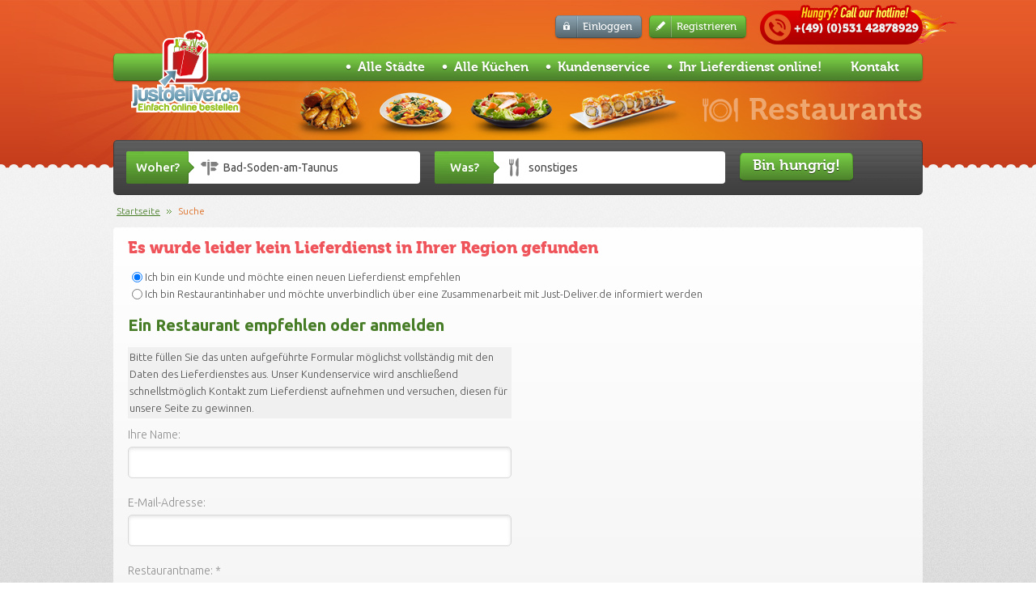

--- FILE ---
content_type: text/html; charset=UTF-8
request_url: http://just-deliver.de/sonstiges-restaurants-in-Bad-Soden-am-Taunus/
body_size: 4709
content:
<!DOCTYPE html>
<!--[if IE 7]><html class="ie7"><![endif]-->
<!--[if IE 8]><html class="ie8"><![endif]-->
<!--[if gt IE 8]><html class="gt_ie8"><![endif]-->
<!--[if !(IE)]><!--><html class="gt_ie8" lang="de"><!--<![endif]-->
<head>
	<base href="http://just-deliver.de/" />
	<meta charset="utf-8" />
	<meta http-equiv="Content-Type" content="text/html; charset=UTF-8" />	<meta name="viewport" content="width=device-width, initial-scale=1,maximum-scale=1">
	
	<title>Sonstiges in Bad-Soden-am-Taunus online bestellen</title>
	
			<meta name="description" content="Bestellen Sie Sonstiges in Bad-Soden-am-Taunus online. Wählen Sie einen Sonstiges Lieferdienst in Bad-Soden-am-Taunus aus" />
		<meta name="keywords" content="pizza, pasta, döner, sushi, burger, lieferdienst, lieferservice" />
		
			<link rel="icon" href="http://just-deliver.de/assets/css/portal/images/favicon.png" type="image/x-icon" />
		<link rel="shortcut icon" href="http://just-deliver.de/assets/css/portal/images/favicon.png" type="image/x-icon" />
		
		
						<link rel="stylesheet" href="http://just-deliver.de/system/plugins/jquery-ui-1.10.4/themes/base/jquery.ui.all.css" type="text/css" media="screen" />
					<link rel="stylesheet" href="http://just-deliver.de/assets/css/default.css" type="text/css" media="screen" />
					<link rel="stylesheet" href="http://just-deliver.de/system/plugins/fancybox215/source/jquery.fancybox.css?v=2.1.5" type="text/css" media="screen" />
					<link rel="stylesheet" href="http://just-deliver.de/assets/css/portal/styles.css?v=6" type="text/css" media="screen" />
					<link rel="stylesheet" href="https://fonts.googleapis.com/css?family=Ubuntu:400,300,300italic,400italic,500,500italic,700,700italic" type="text/css" media="screen" />
					<link rel="stylesheet" href="http://just-deliver.de/assets/css/portal/fonts.css" type="text/css" media="screen" />
					<link rel="stylesheet" href="http://just-deliver.de/assets/css/portal/style2.css?v=6" type="text/css" media="screen" />
					<link rel="stylesheet" href="http://just-deliver.de/assets/css/portal/reviews.css" type="text/css" media="screen" />
				
						<script src="http://just-deliver.de/system/plugins/jquery-ui-1.10.4/jquery-1.11.1.min.js" type="text/javascript"></script>
					<script src="http://just-deliver.de/system/plugins/jquery-ui-1.10.4/ui/jquery-ui.js" type="text/javascript"></script>
					<script src="http://just-deliver.de/assets/js/json.js" type="text/javascript"></script>
					<script src="http://just-deliver.de/assets/js/login.js?v=9" type="text/javascript"></script>
					<script src="http://just-deliver.de/system/plugins/fancybox215/lib/jquery.mousewheel-3.0.6.pack.js" type="text/javascript"></script>
					<script src="http://just-deliver.de/system/plugins/fancybox215/source/jquery.fancybox.pack.js?v=2.1.5" type="text/javascript"></script>
					<script src="http://just-deliver.de/assets/js/portal.js?v=6" type="text/javascript"></script>
					<script src="https://maps.google.com/maps/api/js?sensor=false&amp;language=de" type="text/javascript"></script>
				
	
<script type="text/javascript" charset="UTF-8">
/* <![CDATA[ */
try { if (undefined == xajax.config) xajax.config = {}; } catch (e) { xajax = {}; xajax.config = {}; };
xajax.config.requestURI = "http://just-deliver.de/sonstiges-restaurants-in-Bad-Soden-am-Taunus/?controller=suche&kueche=sonstiges&ort=Bad-Soden-am-Taunus";
xajax.config.statusMessages = false;
xajax.config.waitCursor = true;
xajax.config.version = "xajax 0.5 rc1";
xajax.config.legacy = false;
xajax.config.defaultMode = "asynchronous";
xajax.config.defaultMethod = "POST";
/* ]]> */
</script>
<script type="text/javascript" src="http://just-deliver.de/system/sources/xajax/xajax_js/xajax_core.js" charset="UTF-8"></script>
<script type="text/javascript" charset="UTF-8">
/* <![CDATA[ */
window.setTimeout(
 function() {
  var scriptExists = false;
  try { if (xajax.isLoaded) scriptExists = true; }
  catch (e) {}
  if (!scriptExists) {
   alert("Error: the xajax Javascript component could not be included. Perhaps the URL is incorrect?\nURL: http://just-deliver.de/system/sources/xajax/xajax_js/xajax_core.js");
  }
 }, 2000);
/* ]]> */
</script>

	
		<!-- HTML5 shim, for IE6-8 support of HTML5 elements -->
    <!--[if lt IE 9]>
      <script src="https://html5shim.googlecode.com/svn/trunk/html5.js"></script>
    <![endif]-->
		
	<script type="text/javascript">
		_webroot = 'http://just-deliver.de/';
		_self = 'http://just-deliver.de/sonstiges-restaurants-in-Bad-Soden-am-Taunus/';
		_uri = 'http://just-deliver.de/sonstiges-restaurants-in-Bad-Soden-am-Taunus/';
		_ruri = 'sonstiges-restaurants-in-Bad-Soden-am-Taunus/';
		_lang = 'de';
		_shop_id = '';
		_portal_orders_reload_time = parseInt(15);
		_is_mobile = '0';
	</script>
	
						<!--portal-->

				

<script>
  (function(i,s,o,g,r,a,m){i['GoogleAnalyticsObject']=r;i[r]=i[r]||function(){
  (i[r].q=i[r].q||[]).push(arguments)},i[r].l=1*new Date();a=s.createElement(o),
  m=s.getElementsByTagName(o)[0];a.async=1;a.src=g;m.parentNode.insertBefore(a,m)
  })(window,document,'script','https://www.google-analytics.com/analytics.js','ga');

  ga('create', 'UA-41844376-1', 'auto');
  ga('set', 'anonymizeIp', true);
  ga('send', 'pageview');

</script>

		
	</head><body>
<div class="dn portal_popup">
	<a title="Close" class="fancybox-close fancybox-close-custom" onclick="close_popup()"></a>
	<div id="popup" class="main_popup"></div>
</div>
<a id="popup_open" href="#popup" class="dn">open popup</a>

<script type="text/javascript">
	var popup_modal = false;
			
	var mobile_popup = 0;
		
			
	if(mobile_popup == 1) {
		/*$("#popup_open").fancybox({
			fitToView: false,
			width: '100%',
			height: '100%',
			autoSize: false,
			closeClick: false,
			openEffect: 'none',
			closeEffect: 'none',
			padding: 0,
			margin: 0,
			modal: popup_modal,
			wrapCSS: 'mobile_popup',
			beforeShow: function(){
				$("html").css({'overflow-y':'auto'});
				$(".main").css({'display':'none'});
			},
			afterClose: function(){
				$("html").css({'overflow-y':'visible'});
				$(".main").css({'display':'block'});
			},
			helpers: {
				overlay: {
					locked: true
				}
			}
		});*/
	}
	else {
		$("#popup_open").fancybox({
			fitToView: false,
			width: '80%',
			maxWidth: '940px',
			height: 'auto',
			autoSize: false,
			closeClick: false,
			openEffect: 'none',
			closeEffect: 'none',
			padding: 20,
			margin: 20,
			modal: popup_modal,
			helpers: {
				overlay: {
					locked: false
				}
			}
		});
	}
	
	$(document).ready(function() {
		
        console.log('');

        				
				
				
							
					
	});
	
</script>
<input type="hidden" id="shop_closed_limited_off" value="0" /><div class="core_portal">
<header class="inside head1">
	<div class="head_inside">
		<div class="header_container">
			<div class="head_top">
	<a href="http://just-deliver.de/" class="brand"></a>
	<div class="hotline"></div>

			<div class="user_buttons">
											<a id="login_popup_open" onclick="get_login()" class="btn btn-dark login cp"><span class="add_on"><i class="icon-login"></i></span>Einloggen</a>
									<a id="singup_popup_open" onclick="get_registration()" class="btn btn-green signup cp"><span class="add_on"><i class="icon-signup"></i></span>Registrieren</a>
		</div>
	
	</div>			
							<nav>
					<ul>
													<li class=" "><a href="http://just-deliver.de/alle-staedte/">Alle Städte</a></li>
													<li class=" "><a href="http://just-deliver.de/alle-kuechen/">Alle Küchen</a></li>
													<li class=" "><a href="http://just-deliver.de/kundenservice/">Kundenservice</a></li>
													<li class=" "><a href="http://just-deliver.de/ihr-lieferdienst-online/">Ihr Lieferdienst online!</a></li>
													<li class="last "><a href="http://just-deliver.de/schnellkontakt/">Kontakt</a></li>
											</ul>
				</nav>
			
			<div class="inside_middle">
				<table>
					<tr>
                        <td><img src="http://just-deliver.de/assets/css/portal/images/food_img1.png" width="96" height="73" alt=""></td>
                        <td><img src="http://just-deliver.de/assets/css/portal/images/food_img2.png" width="111" height="73" alt=""></td>
                        <td><img src="http://just-deliver.de/assets/css/portal/images/food_img3.png" width="117" height="73" alt=""></td>
                        <td><img src="http://just-deliver.de/assets/css/portal/images/food_img4.png" width="153" height="73" alt=""></td>
						<td class="w1">
															<div class="inside_icon"><img src="http://just-deliver.de/assets/css/portal/images/restaurants_icon.png" width="44" height="30" alt=""></div>
													</td>
                        <td class="w1">
															<div class="headline2">Restaurants</div>
													</td>
					</tr>
				</table>
			</div>

			<div class="search_line">
				                    <label for="where">Woher?</label> <input name="ort" id="where" type="text" placeholder="z.B. 38100, Berlin, Restaurantname" class="input loc" value="Bad-Soden-am-Taunus" />
                    <label for="what">Was?</label> <input name="kueche" id="what" type="text" placeholder="z.B. Pizza, Indisch oder Sushi" class="input food" value="sonstiges" />
                    <input name="" type="button" onclick="search()" class="btn btn-large btn-green" value="Bin hungrig!">
								
	<script type="text/javascript">
	$( "#where" ).autocomplete({
		source: _webroot + '?portal_ajax_call=where',
		minLength: 2,
		select: function( event, ui ) {
		}
	});
	</script>

			</div>

		</div>
	</div>
</header><aside>
	<div class="content clearfix">
			<div class="breadcrumbs clearfix">
									<a href="http://just-deliver.de/">Startseite</a>
						 <span class="pipe"></span> 									<span class="current">Suche</span>
									</div>
		<div class="box_content">
			<h1>Es wurde leider kein Lieferdienst in Ihrer Region gefunden</h1>
			<div class="chb mt10"><input type="radio" name="opt" id="opt1" value="1" onclick="show_form_by_opt()" checked="checked" /><label for="opt1">Ich bin ein Kunde und möchte einen neuen Lieferdienst empfehlen</label></div>
			<div class="chb"><input type="radio" name="opt" id="opt2" value="2" onclick="show_form_by_opt()" /><label for="opt2">Ich bin Restaurantinhaber und möchte unverbindlich über eine Zusammenarbeit mit Just-Deliver.de informiert werden</label></div>
			<div class="title1">Ein Restaurant empfehlen oder anmelden</div>
			
			<div class="form1">
				<form id="form1">
					<div class="title2">Bitte füllen Sie das unten aufgeführte Formular möglichst vollständig mit den Daten des Lieferdienstes aus. Unser Kundenservice wird anschließend schnellstmöglich Kontakt zum Lieferdienst aufnehmen und versuchen, diesen für unsere Seite zu gewinnen.</div>	
					<p>
						<label for="f1_name">Ihre Name:</label><br>
						<input name="f1_name" id="f1_name" type="text" class="input_l contact_input">
					</p>
					<p>
						<label for="f1_email">E-Mail-Adresse:</label><br>
						<input name="f1_email" id="f1_email" type="text" class="input_l contact_input">
					</p>
					<p>
						<label for="f1_restaurant_name">Restaurantname: *</label><br>
						<input name="f1_restaurant_name" id="f1_restaurant_name" type="text" class="input_l contact_input">
					</p>
					<p>
						<label for="f1_city">Stadt: *</label><br>
						<input name="f1_city" id="f1_city" type="text" class="input_l contact_input">
					</p>
					<p>
						<label for="f1_message">Anmerkungen:</label><br>
						<textarea name="f1_message" id="f1_message" rows="4" class="area_l contact_input"></textarea>
					</p>
					<div class="contacts_success f1_success"></div>
					<p class="a-right"><input name="" type="button" onclick="save_form1()" class="btn btn-middle btn-green" value="Absenden"></p>
				</form>
			</div>
			
			<div class="form2 dn">
				<form id="form2">
					<div class="title2">Bitte füllen Sie das unten aufgeführte Formular vollständig aus, damit unser Team schnellstmöglich Kontakt zu Ihnen aufnehmen kann.</div>	

					<p>
						<label for="f2_name">Name:</label><br>
						<input name="f2_name" id="f2_name" class="input_l contact_input" />
					</p>
					<p>
						<label for="f2_email">E-Mail-Adresse:</label><br>
						<input name="f2_email" id="f2_email" class="input_l contact_input"></textarea>
					</p>
					<p>
						<label for="f2_restaurant_name">Restaurantname: *</label><br>
						<input name="f2_restaurant_name" id="f2_restaurant_name" class="input_l contact_input"></textarea>
					</p>
					<p>
						<label for="f2_city">Stadt: *</label><br>
						<input name="f2_city" id="f2_city" class="input_l contact_input"></textarea>
					</p>
					<p>
						<label for="f2_street">Strasse: *</label><br>
						<input name="f2_street" id="f2_street" class="input_l contact_input"></textarea>
					</p>
					<p>
						<label for="f2_house_nr">Hausnummer: *</label><br>
						<input name="f2_house_nr" id="f2_house_nr" class="input_l contact_input"></textarea>
					</p>
					<p>
						<label for="f2_post">Postleitzahl: *</label><br>
						<input name="f2_post" id="f2_post" class="input_l contact_input"></textarea>
					</p>
					<p>
						<label for="f2_phone">Telefonnummer: *</label><br>
						<input name="f2_phone" id="f2_phone" class="input_l contact_input"></textarea>
					</p>
					<p>
						<label for="f2_message">Anmerkungen:</label><br>
						<textarea name="f2_message" id="f2_message" rows="4" class="area_l contact_input"></textarea>
					</p>
					<div class="contacts_success f2_success"></div>
					<p class="a-right"><input name="" type="button" onclick="save_form2()" class="btn btn-middle btn-green" value="Absenden"></p>
				</form>
			</div>
		</div><!--/.box_content-->
	</div><!--/.content-->
</aside>			
<footer>
	<div class="footer_container clearfix">

		<div class="col1">
			<div class="headline3">Schnellkontakt</div>
			<p>Just Deliver<br>
                    Tel. +49 (0)531 428 78 929<br>
                    Fax. +49 (0)531 428 78 931 <br>
                    E-mail: <a href="mailto:info@just-deliver.de">info@just-deliver.de</a></p>
		</div><!--/.col1-->
		
				<div class="col1">
			<div class="headline3">Über uns</div>
				<ul>
											<li><a href="http://just-deliver.de/winorder/">Winorder</a></li>
											<li><a href="http://just-deliver.de/jobs/">Jobs</a></li>
									</ul>
		</div><!--/.col1-->
				
		<div class="col2">
			<div class="headline3"> Zahlungsmethoden</div>
			<p><img src="http://just-deliver.de/assets/css/portal/images/paypal.png" width="47" height="32" alt="">  <img src="http://just-deliver.de/assets/css/portal/images/sofort.png" width="47" height="32" alt=""> <img src="http://just-deliver.de/assets/css/portal/images/card.png" width="47" height="32" alt=""> <img src="http://just-deliver.de/assets/css/portal/images/cash.png" width="47" height="32" alt=""></p>
		</div><!--/.col2-->

					<div class="col3">
				<div class="headline3">Kundenservice</div>
				<ul>
																	<li><a href="http://just-deliver.de/informationen/">Über Just Deliver</a></li>
																							<li><a href="http://just-deliver.de/treupunkte/">Treuepunkte</a></li>
																							<li><a href="http://just-deliver.de/hilfe-treuepunkte/">Hilfe</a></li>
																							<li><a href="http://just-deliver.de/agb/">AGB</a></li>
																							<li><a href="http://just-deliver.de/datenschutz/">Datenschutz</a></li>
																							<li><a href="http://just-deliver.de/impressum/">Impressum</a></li>
																							<li><a href="http://just-deliver.de/sticker/">Sticker</a></li>
															</ul>
			</div><!--/.col3-->
		
					<div class="col4">
				<div class="headline3">Küchen</div>
				<ul>
																							<li><a href="http://just-deliver.de/italienisch-restaurants/">Italienisch</a></li>
																														<li><a href="http://just-deliver.de/italienische-pizza-restaurants/">Italienische Pizza</a></li>
																														<li><a href="http://just-deliver.de/sonstiges-restaurants/">Sonstiges</a></li>
																														<li><a href="http://just-deliver.de/vegetarisch-restaurants/">Vegetarisch</a></li>
																														<li><a href="http://just-deliver.de/snacks-restaurants/">Snacks</a></li>
																																																																																																																																												</ul>
			</div><!--/.col4-->
		
	</div><!--/.footer_container-->

	<div class="copyrights clearfix">

		<div class="fl">Copyright 2012-2013 Just Deliver UG – Alle Rechte vorbehalten.</div>
<!--/
		<div class="solution"><a target="_blank" href="http://www.integrus.lt"><img src="http://just-deliver.de/assets/css/portal/images/integrus.png" alt="" width="178" height="22"></a></div>
-->
		<div class="fr soc_icons">
			<a href="#"><img src="http://just-deliver.de/assets/css/portal/images/facebook.png" width="24" height="22" alt=""></a>
			<a href="skype:just-deliver?add"><img src="http://just-deliver.de/assets/css/portal/images/skype.png" width="22" height="22" alt=""></a>
			<a href="#"><img src="http://just-deliver.de/assets/css/portal/images/in.png" width="22" height="22" alt=""></a>
			<a href="//plus.google.com/116320674620903489414?prsrc=3" rel="publisher" target="_blank" style="text-decoration:none;"><img src="http://just-deliver.de/assets/css/portal/images/gplus.png" width="22" height="22" alt="Google+"/></a>
			<a href="#"><img src="http://just-deliver.de/assets/css/portal/images/youtube.png" width="22" height="22" alt=""></a>
			<a href="https://twitter.com/JustDeliver" target="_blank"><img src="http://just-deliver.de/assets/css/portal/images/twitter.png" width="22" height="22" alt=""></a>
		</div>

	</div><!--/.copyrights-->

</footer></div>
</body>
</html>

--- FILE ---
content_type: text/css
request_url: http://just-deliver.de/assets/css/default.css
body_size: 1313
content:
@CHARSET "UTF-8";

/* default */
.mb1{margin-bottom:1px!important}
.mb2{margin-bottom:2px!important}
.mb3{margin-bottom:3px!important}
.mb4{margin-bottom:4px!important}
.mb5{margin-bottom:5px!important}
.mb6{margin-bottom:6px!important}
.mb7{margin-bottom:7px!important}
.mb8{margin-bottom:8px!important}
.mb9{margin-bottom:9px!important}
.mt1{margin-top:1px!important}
.mt2{margin-top:2px!important}
.mt3{margin-top:3px!important}
.mt4{margin-top:4px!important}
.mt5{margin-top:5px!important}
.mt6{margin-top:6px!important}
.mt7{margin-top:7px!important}
.mt8{margin-top:8px!important}
.mt9{margin-top:9px!important}
.pb1{padding-bottom:1px!important}
.pb2{padding-bottom:2px!important}
.pb3{padding-bottom:3px!important}
.pb4{padding-bottom:4px!important}
.pb5{padding-bottom:5px!important}
.pb6{padding-bottom:6px!important}
.pb7{padding-bottom:7px!important}
.pb8{padding-bottom:8px!important}
.pb9{padding-bottom:9px!important}
.pt1{padding-top:1px!important}
.pt2{padding-top:2px!important}
.pt3{padding-top:3px!important}
.pt4{padding-top:4px!important}
.pt5{padding-top:5px!important}
.pt6{padding-top:6px!important}
.pt7{padding-top:7px!important}
.pt8{padding-top:8px!important}
.pt9{padding-top:9px!important}
.m0{margin:0px!important}
.m5{margin:5px!important}
.m10{margin:10px!important}
.m15{margin:15px!important}
.m20{margin:20px!important}
.m25{margin:25px!important}
.m30{margin:30px!important}
.m35{margin:35px!important}
.m40{margin:40px!important}
.mt5{margin-top:5px!important}
.mt10{margin-top:10px!important}
.mt15{margin-top:15px!important}
.mt20{margin-top:20px!important}
.mt25{margin-top:25px!important}
.mt30{margin-top:30px!important}
.mt35{margin-top:35px!important}
.mt40{margin-top:40px!important}
.mr5{margin-right:5px!important}
.mr10{margin-right:10px!important}
.mr15{margin-right:15px!important}
.mr20{margin-right:20px!important}
.mr25{margin-right:25px!important}
.mr30{margin-right:30px!important}
.mr35{margin-right:35px!important}
.mr40{margin-right:40px!important}
.mb5{margin-bottom:5px!important}
.mb10{margin-bottom:10px!important}
.mb15{margin-bottom:15px!important}
.mb20{margin-bottom:20px!important}
.mb25{margin-bottom:25px!important}
.mb30{margin-bottom:30px!important}
.mb35{margin-bottom:35px!important}
.mb40{margin-bottom:40px!important}
.ml5{margin-left:5px!important}
.ml10{margin-left:10px!important}
.ml15{margin-left:15px!important}
.ml20{margin-left:20px!important}
.ml25{margin-left:25px!important}
.ml30{margin-left:30px!important}
.ml35{margin-left:35px!important}
.ml40{margin-left:40px!important}
.p0{padding:0px!important}
.p5{padding:5px!important}
.p10{padding:10px!important}
.p15{padding:15px!important}
.p20{padding:20px!important}
.p25{padding:25px!important}
.p30{padding:30px!important}
.p35{padding:35px!important}
.p40{padding:40px!important}
.pt5{padding-top:5px!important}
.pt10{padding-top:10px!important}
.pt15{padding-top:15px!important}
.pt20{padding-top:20px!important}
.pt25{padding-top:25px!important}
.pt30{padding-top:30px!important}
.pt35{padding-top:35px!important}
.pt40{padding-top:40px!important}
.pr5{padding-right:5px!important}
.pr10{padding-right:10px!important}
.pr15{padding-right:15px!important}
.pr20{padding-right:20px!important}
.pr25{padding-right:25px!important}
.pr30{padding-right:30px!important}
.pr35{padding-right:35px!important}
.pr40{padding-right:40px!important}
.pb5{padding-bottom:5px!important}
.pb10{padding-bottom:10px!important}
.pb15{padding-bottom:15px!important}
.pb20{padding-bottom:20px!important}
.pb25{padding-bottom:25px!important}
.pb30{padding-bottom:30px!important}
.pb35{padding-bottom:35px!important}
.pb40{padding-bottom:40px!important}
.pl5{padding-left:5px!important}
.pl10{padding-left:10px!important}
.pl15{padding-left:15px!important}
.pl20{padding-left:20px!important}
.pl25{padding-left:25px!important}
.pl30{padding-left:30px!important}
.pl35{padding-left:35px!important}
.pl40{padding-left:40px!important}
.fl{float:left!important}
.fr{float:right!important}
.dn{display:none!important}
.db{display:block!important}
.vh{visibility:hidden!important}
.vv{visibility:visible!important}
.tdn{text-decoration:none!important}
.tdu{text-decoration:underline!important}
.tdlt{text-decoration:line-through!important}
.cp{cursor:pointer!important}
.cd{cursor:default!important;}
.r2{-moz-border-radius:2px!important;-webkit-border-radius:2px!important;border-radius:2px!important}
.r3{-moz-border-radius:3px!important;-webkit-border-radius:3px!important;border-radius:3px!important}
.r4{-moz-border-radius:4px!important;-webkit-border-radius:4px!important;border-radius:4px!important}
.r5{-moz-border-radius:5px!important;-webkit-border-radius:5px!important;border-radius:5px!important}
.rt5{border-top-right-radius:5px;border-top-left-radius:5px;-moz-border-radius-topright:5px;-moz-border-radius-topleft:5px;-webkit-border-top-right-radius:5px;-webkit-border-top-left-radius:5px;}
.rb5{border-bottom-right-radius:5px;border-bottom-left-radius:5px;-moz-border-radius-bottomright:5px;-moz-border-radius-bottomleft:5px;-webkit-border-bottom-right-radius:5px;-webkit-border-bottom-left-radius:5px;}
.w100{width:100%!important}
.w50{width:50%!important}
.vat{vertical-align:top!important}
.vab{vertical-align:bottom!important}
.vac{vertical-align:middle!important}
.tal{text-align:left!important}
.tar{text-align:right!important}
.tac{text-align:center!important}
.bgcf{background-color:#fff!important}
.bgc0{background-color:#000!important}
.cb{clear:both!important}
.fwb{font-weight:700!important}
.fs10{font-size:10px!important}
.fs11{font-size:11px!important}
.fs12{font-size:12px!important}
.fs13{font-size:13px!important}
.fs14{font-size:14px!important}
.fs15{font-size:15px!important}
.fs16{font-size:16px!important}
.bn{border:none!important;}

/* sql errors */
.show-error{border:1px solid #CCC;background-color:#fff;font-size:12px}
.show-error span{color:red}
.show-error h1{color:#333;font-size:13px;font-weight:bold;padding-bottom:3px}

/* sql debugger */
.debug_table {width: 100%; font-family: monospace}
.debug_table tr {border: 1px #ddd solid;}
.debug_table td, .debug_table th {padding: 5px;}
.debug_table th {background-color: #ddd;}

.hfdu:hover {
	text-decoration: underline;
}

--- FILE ---
content_type: text/css
request_url: http://just-deliver.de/assets/css/portal/styles.css?v=6
body_size: 12346
content:
/* 
JustDelived Stylesheet
Last Updated: 2012-12-21
*/

html, body, div, span, object, iframe,
h1, h2, h3, h4, h5, h6, p, blockquote, pre,
abbr, address, cite, code,
del, dfn, em, img, ins, kbd, q, samp,
small, strong, sub, sup, var,
b, i,
dl, dt, dd, ol, ul, li,
fieldset, form, label, legend,
table, caption, tbody, tfoot, thead, tr, th, td,
article, aside, canvas, details, figcaption, figure, 
footer, header, hgroup, menu, nav, section, summary,
time, mark, audio, video {
    margin:0;
    padding:0;
    border:0;
    outline:0;
    font-size:100%;
    vertical-align:baseline;
    background:transparent;
}

body {
    line-height:1;
	background:url(images/body_bg.png);
	font-family: 'Ubuntu', "Trebuchet MS", Arial, Helvetica, sans-serif;
	font-size:13px;
	font-weight:300;
	color:#4d4d4d;
	min-width: 1040px;
}

article,aside,details,figcaption,figure,
footer,header,hgroup,menu,nav,section,time { 
	display:block;
}

nav ul {
    list-style:none;
}

blockquote, q {
    quotes:none;
}

blockquote:before, blockquote:after,
q:before, q:after {
    content:'';
    content:none;
}
.clearfix {
  *zoom: 1;
}

.clearfix:before,
.clearfix:after {
  display: table;
  line-height: 0;
  content: "";
}

.clearfix:after {
  clear: both;
}

a {
    margin:0;
    padding:0;
    font-size:100%;
    vertical-align:baseline;
    background:transparent;
	color:#487d28;
}
a:hover {
	text-decoration:none;
}

/* change colours to suit your needs */
ins {
    background-color:#ff9;
    color:#000;
    text-decoration:none;
}

/* change colours to suit your needs */
mark {
    background-color:#ff9;
    color:#000; 
    font-style:italic;
    font-weight:bold;
}

del {
    text-decoration: line-through;
}

abbr[title], dfn[title] {
    border-bottom:1px dotted;
    cursor:help;
}

table {
    border-collapse:collapse;
    border-spacing:0;
}

/* change border colour to suit your needs */
hr {
    display:block;
    height:1px;
    border:0;   
    border-top:1px solid #e3e3e3;
    margin:1em 0;
    padding:0;
}

input, select {
    vertical-align:middle;
}
.select {
	border:1px #d8d8d8 solid;
	height:28px;
	color:#8f8f8f;
	font-size:14px;
	padding:2px;
	font-family: 'Ubuntu', "Trebuchet MS", Arial, Helvetica, sans-serif;
	-webkit-box-shadow: inset 0 2px 4px rgba(224, 224, 224, 0.5);
     -moz-box-shadow: inset 0 2px 4px rgba(224, 224, 224, 0.5);
          box-shadow: inset 0 2px 4px rgba(224, 224, 224, 0.5);
	-webkit-border-radius: 4px;
     -moz-border-radius: 4px;
          border-radius: 4px;
}

:-webkit-input-placeholder { color:#898989!important; font-style:italic!important; }
::-moz-placeholder { color:#898989!important; font-style:italic!important; } /* firefox 19+ */
input:-moz-placeholder { color:#898989!important; font-style:italic!important; }


.fl {float:left;} .fr {float:right;}
.a-right {text-align:right;} .a-center {text-align:center;}

b, strong {
	font-weight:600;
}
sup,
sub {
	height: 0;
	line-height: 1;
	vertical-align: baseline;
	_vertical-align: bottom;
	position: relative;
	
}

sup {
	bottom: 1ex;
}

sub {
	top: .5ex;
}

/* header */
header {
	overflow: hidden;
    width: 100%;
}
header.homepage {
	height:517px;
}

.header_container {
	width:1000px;
	margin:0 auto;
	height:517px;
	position:relative;
}

.head_top {
	height:66px;
	position:relative;
	z-index:3;
}
.brand {
	display:block;
	position:absolute;
	width:188px;
	height:132px;
	left:17px;
	top:25px;
	background:url(images/logo.png) no-repeat;
}
.head_top > .hotline {
	background:url(images/hotline_bg.png) no-repeat;
	height:49px;
	width:246px;
	float:right;
	margin:6px -45px 0 17px;
}
.head_top > .user_buttons {
	float:right;
	padding:19px 0 0 5px;
	font-family: 'museo_500regular';
}
.head_top > .user_buttons a {
	display:block;
	float:left;
	margin:0 0 0 9px;
	text-decoration:none;
	color:#fff;
	padding:0 11px 0 0;	
}

.head_top > .user_buttons a .add_on {
	display:block;
	width:25px;
	height:26px;
	float:left;
	margin:0 6px 0 0;
	padding:0 2px 0 0;
	background:url(images/btn_blue_split.png) no-repeat right 0;
}
.head_top > .user_buttons a:hover .add_on {
	background:url(images/btn_blue_split.png) no-repeat right -26px;
}

.head_top > .user_buttons a.signup .add_on {
	background:url(images/btn_green_split.png) no-repeat right 0;
}
.head_top > .user_buttons a.signup:hover .add_on {
	background:url(images/btn_green_split.png) no-repeat right -26px;
}
.head_top > .languages, .head_top > .location {
	float:right;
	padding:17px 0 0 26px;
	font-size:12px;
	color:#ababab;
	font-weight:500;
	line-height:13px;
	background:url(images/lang_icon.png) no-repeat 0 17px;
}
.head_top > .location {
	padding:17px 10px 0 24px;
	background:url(images/location_icon.png) no-repeat 0 17px;
}
.head_top > .languages a, .head_top > .location a {
	display:block;
	padding:0 14px 0 0;
	background:url(images/arrow_down.gif) no-repeat right;
}

.head_top a {
	text-decoration:underline;
	color:#2a2a2a;
}
.head_top a:hover {
	text-decoration:none;
}
.hello_user {
	position:absolute;
	left:180px;
	top:14px;
	padding:0 20px;
	line-height:36px;
	color:#fff;
	font-size:18px;
	font-weight:600;
	border-top:1px #f7c100 solid;
	border-left:1px #f4b500 solid;
	border-right:1px #f4b500 solid;
	border-bottom:1px #f09500 solid;
	background-color:#f4a900;
	background-image: url([data-uri]);
	background-image: -webkit-gradient(linear, center top, center bottom, color-stop(0%, #f9cf00), color-stop(100%, #f4ab00));
	background-image: -webkit-linear-gradient(top, #f9cf00 0%, #f4ab00 100%);
	background-image: -moz-linear-gradient(top, #f9cf00 0%, #f4ab00 100%);
	background-image: -ms-linear-gradient(top, #f9cf00 0%, #f4ab00 100%);
	background-image: -o-linear-gradient(top, #f9cf00 0%, #f4ab00 100%);
	background-image: linear-gradient(to bottom, #f9cf00 0%, #f4ab00 100%);
	filter: progid:DXImageTransform.Microsoft.gradient( startColorstr='#f9cf00', endColorstr='#f4ab00',GradientType=0 ); /* IE6-9 */
	-webkit-box-shadow: 0 1px 2px rgba(0, 0, 0, 0.25);
     -moz-box-shadow: 0 1px 2px rgba(0, 0, 0, 0.25);
          box-shadow: 0 1px 2px rgba(0, 0, 0, 0.25);
	-webkit-border-radius: 50px;
     -moz-border-radius: 50px;
          border-radius: 50px;
	text-shadow: 0 1px 0 rgba(241, 152, 0, 1.0);
}
.hello_user i {
	display:block;
	background:url(images/hello_arrow.png) no-repeat;
	width:27px;
	height:27px;
	position:absolute;
	left:3px;
	top:36px;
}
	
nav {
	height:32px;
	line-height:32px;
	position:relative;
	z-index:2;
	padding:0 10px 0 0;
	font-family: 'museo_700regular';
	text-shadow: 0 1px 1px rgba(0, 0, 0, 0.2);
	font-size:16px;
	border-top:1px solid #63c034;
	border-left:1px solid #4f962a;
	border-right:1px solid #4f962a;
	border-bottom:1px #396a1e solid;
	-webkit-box-shadow: 0 1px 2px rgba(0, 0, 0, 0.25);
     -moz-box-shadow: 0 1px 2px rgba(0, 0, 0, 0.25);
          box-shadow: 0 1px 2px rgba(0, 0, 0, 0.25);
	-webkit-border-radius: 5px;
     -moz-border-radius: 5px;
          border-radius: 5px;
	background:url(images/nav_bg.png) repeat-x;
	
}
nav ul {
	float:right;
}
nav ul li {
	float:left;
	padding:0 18px 0 0;
}
nav ul li a {
	display:block;
	float:left;
	text-decoration:none;
	background:url(images/nav_bullet.png) no-repeat 3px 12px;
	color:#fff;
	padding:0 0 0 18px;
}
nav ul li a:hover, nav ul li.current a {
	background:url(images/nav_bullet_h.png) no-repeat 0px 9px;
	color:#e3ff8c;
}
nav ul li.last a {
	background:none;
}
header .head_image {
	background:url(images/head_img1.jpg) no-repeat;
	position:absolute;
	height:503px;
	width:672px;
	left:-156px;
	top:0;
	z-index:1;
}

.search_block {
	position:absolute;
	left:305px;
	top:122px;
	width:292px;
	height:202px;
	padding:26px 22px 0 80px;
	z-index:5;
	background:url(images/search_block_bg.png) repeat-x;
	border:1px #464646 solid;
	-webkit-border-radius: 500px 0 0 500px;
     -moz-border-radius: 500px 0 0 500px;
          border-radius: 500px 0 0 500px;
}
.search_block label {
	display:block;
	color:#bcbcbc;
	line-height:25px;
	font-size:19px;
	font-family: 'museo_700regular';
	text-shadow: 0 1px 0 rgba(0, 0, 0, 0.52);
}
.search_block p {
	margin:0 0 13px;
}
.search_block .input {
	background:#f7f6f6;
	border:none;
	width:242px;
	height:19px;
	font-size:14px;
	font-family: 'Ubuntu', "Trebuchet MS", Arial, Helvetica, sans-serif;
	color:#444;
	font-style:normal;
	padding:8px 10px 8px 40px;
	-webkit-box-shadow: -1px -1px 0 rgba(0, 0, 0, 0.1);
     -moz-box-shadow: -1px -1px 0 rgba(0, 0, 0, 0.1);
          box-shadow: -1px -1px 0 rgba(0, 0, 0, 0.1);
	-webkit-border-radius: 4px;
     -moz-border-radius: 4px;
          border-radius: 4px;
}
.search_block input.loc {
	background:url(images/loc_inpt.png) no-repeat 10px 8px #f7f6f6;
}
.search_block input.food {
	background:url(images/food_inpt.png) no-repeat 14px 6px #f7f6f6;
}

/* recent news */

.recent_news {
	position:absolute;
	left:701px;
	top:122px;
	width:250px;
	height:212px;
	padding:16px 34px 0 11px;
	z-index:5;
	background:url(images/recent_news_bg.png) repeat-x;
	border:1px #467b29  solid;
	border-left:1px #488129 solid;
	-webkit-border-radius: 0 5px 5px 0;
     -moz-border-radius: 0 5px 5px 0;
          border-radius: 0 5px 5px 0;
}
.recent_news_slider {
	height:192px;
	margin:0;
	list-style:none;
	font-size:11px;
	color:#c4f496;
	font-weight:500;
	background:url(images/recent_news_slider_bg.png) repeat-x;
	padding:0 10px;
	line-height:14px;
	border:1px solid #3B7C19;
	border-top:1px solid #45911b;
	border-left:1px solid #396f1a;
	border-right:1px solid #396f1a;
	border-bottom:1px solid #325d19;
	-webkit-box-shadow: 0 1px 1px rgba(255, 255, 255, 0.25);
     -moz-box-shadow: 0 1px 1px rgba(255, 255, 255, 0.25);
          box-shadow: 0 1px 1px rgba(255, 255, 255, 0.25);
	-webkit-border-radius: 5px;
     -moz-border-radius: 5px;
          border-radius: 5px;
}
.recent_news_slider li {
	background:url(images/line.png) repeat-x;
	height:64px;
}
.recent_news_slider li:first-child {
	background:none;
}
.recent_news_slider .time_line {
	font-weight:400;
	line-height:21px;
	height:21px;
	padding:5px 0 0 0;
}
.recent_news_slider .time_line span {
	display:block;
	float:left;
}
.recent_news_slider .time_line .date {
	padding:0 11px 0 18px;
	background:url(images/date.png) no-repeat 0 3px;
}
.recent_news_slider .time_line .time {
	padding:0 0 0 22px;
	background:url(images/time.png) no-repeat 0 3px;
}

.recent_news_slider a {
	text-decoration:none;
	color:#fff;
	font-size:13px;
	font-weight:500;
	line-height:16px;
}
.recent_news_slider a:hover {
	text-decoration:underline;
}

.recent_news .prev {
	display:block;
	position:absolute;
	top:16px;
	right:5px;
	background:url(images/slider_controls.png) no-repeat -25px 0;
	width:25px;
	height:25px;
	text-decoration:none;
}
.recent_news .prev:hover {
	background:url(images/slider_controls.png) no-repeat 0 0;
}
.recent_news .next {
	display:block;
	position:absolute;
	top:185px;
	right:5px;
	background:url(images/slider_controls.png) no-repeat -25px -25px;
	width:25px;
	height:25px;
	text-decoration:none;
}
.recent_news .next:hover {
	background:url(images/slider_controls.png) no-repeat 0 -25px;
}

.head_price {
	position:absolute;
	left:368px;
	top:370px;
	z-index:6;
	width:120px;
	height:95px;
	text-align:center;
	padding:25px 0 0 0;
	color:#ffec93;
	font-size:16px;
	text-shadow: 0 1px 0 rgba(0, 0, 0, 0.3);
	font-family: 'museo_700regular';
}
.head_price sup {
	font-size:20px;
	bottom:0.8ex;
}

.head_price div {
	width:120px;
	text-align:center;
	padding:10px 0 0 0;
}
.head_price span {
	display:block;
	color:#fff;
	font-size:30px;
	padding:5px 0 0 0;
}

.head_content {
	position:absolute;
	left:500px;
	top:372px;
	width:490px;
	z-index:6;
	color:#ffad2b;
	font-size:27px;
	font-weight:700;
}
.head_content .hello {
	font-size:50px;
	line-height:55px;
	font-weight:400;
	font-family: 'museo_900regular';
}
.head_content small {
	font-size:14px;
	color:#c1c1c1;
	font-weight:400;
}
.head_content small b, .head_content small strong  {
	font-weight:700;
}

/* header variants */


/*****/

.head1 {
	background:url(images/head_bg1.jpg) repeat-x;
}
.head1 .head_content {
	color:#ffad2b;
}
.head1 .head_price {
	background:url(images/price_bg1.png) no-repeat;
}
.head1 .head_image {
	background:url(images/head_img1.jpg) no-repeat;
	position:absolute;
	height:500px;
	min-width:631px;
}

/*****/

.head2 {
	background:url(images/head_bg2.jpg) repeat-x;
}
.head2 .head_content {
	color:#a77832;
}
.head2 .head_price {
	background:url(images/price_bg2.png) no-repeat;
}
.head2 .head_image {
	background:url(images/head_img2.jpg) no-repeat;
	position:absolute;
	height:500px;
	width:631px;
}

/*****/

.head3 {
	background:url(images/head_bg3.jpg) repeat-x;
}
.head3 .head_content {
	color:#ff8400;
}
.head3 .head_content .hello {
	color:#ffd648;
}
.head3 .head_content small {
	color:#f97960;
}
.head3 .head_price {
	background:url(images/price_bg1.png) no-repeat;
}
.head3 .head_image {
	background:url(images/head_img3.jpg) no-repeat;
	position:absolute;
	height:512px;
	width:1028px;
	left:-291px;
}
.head3 .head_top > .languages, .head3 .head_top > .location {
	color:#ffdaad;
	background:url(images/lang_icon_light.png) no-repeat 0 17px;
}
.head3 .head_top > .location {
	background:url(images/location_icon_light.png) no-repeat 0 17px;
}
.head3 .head_top > .languages a, .head3 .head_top > .location a {
	background:url(images/arrow_down_wh.gif) no-repeat right;
	color:#fff;
}
.head3 .head_top > .hotline {
	background:url(images/hotline_bg.png) no-repeat 0 -49px;
}
.head3 .brand {
	background:url(images/logo2.png) no-repeat;
}

/*****/

.head4 {
	background:url(images/head_bg4.jpg) repeat-x;
}
.head4 .head_content {
	color:#d8427c;
}
.head4 .head_content .hello {
	color:#d8427c;
}
.head4 .head_content small {
	color:#fff7b6;
}
.head4 .head_price {
	background:url(images/price_bg4.png) no-repeat;
	color:#f597cf;
}
.head4 .head_image {
	background:url(images/head_img4.jpg) no-repeat;
	position:absolute;
	height:485px;
	width:1110px;
	left:-156px;
}
.head4 .head_top > .languages, .head4 .head_top > .location {
	color:#9e9bd3;
	background:url(images/lang_icon_blue.png) no-repeat 0 17px;
}
.head4 .head_top > .location {
	background:url(images/location_icon_blue.png) no-repeat 0 17px;
}
.head4 .head_top > .languages a, .head4 .head_top > .location a {
	background:url(images/arrow_down_wh.gif) no-repeat right;
	color:#fff;
}
.head4 .brand {
	background:url(images/logo2.png) no-repeat;
}

/*****/

.head5 {
	background:url(images/head_bg5.jpg) repeat-x;
}
.head5 .head_content {
	color:#be3702;
}
.head5 .head_content .hello {
	color:#be3702;
}
.head5 .head_content small {
	color:#c1c1c1;
}
.head5 .head_price {
	background:url(images/price_bg5.png) no-repeat;
	color:#f4925f;
}
.head5 .head_image {
	background:url(images/head_img5.jpg) no-repeat;
	position:absolute;
	height:450px;
	width:672px;
	left:-156px;
}

/*****/


.inside {
	background:url(images/head_bg_inside.jpg) repeat-x;
}
.head_inside {
	background:url(images/head_inside_bg.jpg) no-repeat center top;
}
.inside .header_container {
	height:241px;
}
.inside .head_top > .languages, .inside .head_top > .location {
	color:#ffdaad;
	background:url(images/lang_icon_light.png) no-repeat 0 17px;
}
.inside .head_top > .location {
	background:url(images/location_icon_light.png) no-repeat 0 17px;
}
.inside .head_top > .languages a, .inside .head_top > .location a {
	background:url(images/arrow_down_wh.gif) no-repeat right;
	color:#fff;
}
.inside .head_top > .hotline {
	background:url(images/hotline_bg.png) no-repeat 0 -49px;
}
.inside .brand {
	background:url(images/logo2.png) no-repeat;
}
.inside_middle {
	height:73px;
	padding:0 0 0 220px;
}
.inside_middle table {
	width:100%;
}
.inside_middle table .w1 {
	width:1%;
}
.inside_middle img {
	display:block;
}
.inside_middle .headline2 {
	font-size:38px;
	color:#eea76f;
	text-align:right;
	padding:0 0 0 13px;
	font-family: 'museo_700regular';
}
.inside_middle .inside_icon {
	padding:0 0 0 13px;
}
.inside_middle .long_title {
	font-size:22px;
	line-height:22px;
}
.inside_middle td {
	vertical-align:middle;
}

.inside .search_line {
	background:url(images/search_line_bg.png) repeat-x;
	height:40px;
	padding:13px 15px;
	border-top:1px #474747 solid;
	border-left:1px #3b3b3b solid;
	border-right:1px #3b3b3b solid;
	border-bottom:1px #2b2b2b solid;
	-webkit-border-radius: 5px;
		 -moz-border-radius: 5px;
			  border-radius: 5px;
}
.inside .search_line .btn-green {
	width:140px;
	margin-top:2px;
	padding:0 4px 2px 4px;
}
.inside .search_line label {
	display:block;
	float:left;
	padding:0 18px 0 12px;
	line-height:40px;
	min-width:50px;
	text-align:center;
	color:#fff;
	font-size:15px;
	font-weight:500;
	z-index:2;
	position:relative;
	background:url(images/search_label.png) no-repeat right;
	-webkit-border-radius: 2px 0 0 2px;
		 -moz-border-radius: 2px 0 0 2px;
			  border-radius: 2px 0 0 2px;
	
}
.inside .search_line .input {
	background:#f7f6f6;
	border:none;
	width:233px;
	float:left;
	line-height:18px!important;
	line-height: 1;
	height:18px;
	z-index:1;
	position:relative;
	margin:0 18px 0 -9px;
	font-size:14px;
	font-family: 'Ubuntu', "Trebuchet MS", Arial, Helvetica, sans-serif;
	color:#444;
	font-style:normal;
	padding:11px 10px 11px 45px;
	-webkit-box-shadow: -1px -1px 0 rgba(0, 0, 0, 0.1);
     -moz-box-shadow: -1px -1px 0 rgba(0, 0, 0, 0.1);
          box-shadow: -1px -1px 0 rgba(0, 0, 0, 0.1);
	-webkit-border-radius: 0 4px 4px 0;
     -moz-border-radius: 0 4px 4px 0;
          border-radius: 0 4px 4px 0;
}
.inside .search_line input.loc {
	background:url(images/loc_inpt.png) no-repeat 17px 10px #fff;
}
.inside .search_line input.food {
	background:url(images/food_inpt.png) no-repeat 21px 8px #fff;
}


/* content */
aside {
	background:url(images/cont_bg.jpg) repeat-x;
	padding:10px 0;
}
.content {
	width:1000px;
	margin:0 auto;
	line-height:21px;
}
.content h1 {
	font-size:20px;
	color:#ee545a;
	font-family: 'museo_900regular';
	font-weight:normal;
	padding:0 0 5px 0;
}
.content p {
	margin:0 0 20px;
	padding:0;
}
.content ul {
	margin:0 0 20px;
	padding:0;
	list-style:none;
}
.content ul li {
	background:url(images/li.png) no-repeat 0 6px;
	padding:0 0 0 25px;
}

.content small {
	color:#808080;
	line-height:16px;
	font-size:12px;
}
.small {
	color:#808080;
	line-height:15px;
	font-size:11px;
}

.left {
	width:722px;
	float:left;
}
.left2 {
	width:748px;
	float:left;
}
.right {
	width:715px;
	float:right;
}
.products_list {
	margin:0 -13px 0 0;
}

.product_box {
	float:left;
	width:192px;
	height:249px;
	margin:0 13px 14px 0;
	color:#5b5b5b;
	font-size:11px;
	line-height:13px;
	padding:10px 13px;
	border:1px #e7e7e7 solid;
	background:#fff;
	-webkit-border-radius: 4px;
     -moz-border-radius: 4px;
          border-radius: 4px;
	-webkit-box-shadow: 0 1px 1px rgba(0, 0, 0, 0.25);
     -moz-box-shadow: 0 1px 1px rgba(0, 0, 0, 0.25);
          box-shadow: 0 1px 1px rgba(0, 0, 0, 0.25);
}
.product_box .thumb {
	text-align:center;
	height:130px;
	padding:6px 0 8px;
}
.product_box h3 {
	font-size:18px;
	font-weight:600;
	line-height:20px;
	padding:0;
	margin:0;
}
.product_box h3 a {
	text-decoration:none;
}
.product_box p {
	margin:0;
	padding:8px 0;
}
.product_box .price {
	color:#ff7b10;
	font-size:18px;
	font-weight:600;
	float:right;
	display:block;
	background:url(images/money_icon.png) no-repeat right;
	padding:0 23px 0 0;
	margin:0 13px 0 0;
	line-height:28px;
}
.product_box a.btn {
	display:block;
	font-size:13px;
	font-weight:400;
}

.map_container {
	padding:15px;
	margin:0 0 17px;
	position:relative;
	border:1px #b1b1b1 solid;
	background: #ffffff; /* Old browsers */
	background: -moz-linear-gradient(top,  #ffffff 0%, #eeeeee 100%); /* FF3.6+ */
	background: -webkit-gradient(linear, left top, left bottom, color-stop(0%,#ffffff), color-stop(100%,#eeeeee)); /* Chrome,Safari4+ */
	background: -webkit-linear-gradient(top,  #ffffff 0%,#eeeeee 100%); /* Chrome10+,Safari5.1+ */
	background: -o-linear-gradient(top,  #ffffff 0%,#eeeeee 100%); /* Opera 11.10+ */
	background: -ms-linear-gradient(top,  #ffffff 0%,#eeeeee 100%); /* IE10+ */
	background: linear-gradient(to bottom,  #ffffff 0%,#eeeeee 100%); /* W3C */
	filter: progid:DXImageTransform.Microsoft.gradient( startColorstr='#ffffff', endColorstr='#eeeeee',GradientType=0 ); /* IE6-9 */
	-webkit-box-shadow: 0 1px 1px rgba(0, 0, 0, 0.12);
     -moz-box-shadow: 0 1px 1px rgba(0, 0, 0, 0.12);
          box-shadow: 0 1px 1px rgba(0, 0, 0, 0.12);
	-webkit-border-radius: 4px;
     -moz-border-radius: 4px;
          border-radius: 4px;
}
.map_container .map_close {
	position:absolute;
	left:-7px;
	top:-6px;
	display:block;
	background:url(images/map_close.png) no-repeat;
	width:22px;
	height:24px;
	text-decoration:none;
}
.map_container .arrow_down {
	display:block;
	bottom:-18px;
	height:18px;
	width:22px;
	left:23px;
	position:absolute;
	background:url(images/map_container_arrow.png) no-repeat;
}
.map_container iframe {
    margin: 0;
    padding: 0;
    border: none;
    width: value;
    height: value;
	-webkit-border-radius: 5px;
     -moz-border-radius: 5px;
          border-radius: 5px;
}
.toolbar {
	height:40px;
}
.toolbar .show_map {
	display:block;
	float:left;
	padding:0 18px 0 47px;
	line-height:27px;
	height:27px;
	color:#666;
	font-weight:500;
	text-decoration:none;
	border:1px #c9c9c9 solid;
	position:relative;
	-webkit-box-shadow: 0 1px 1px rgba(0, 0, 0, 0.12);
     -moz-box-shadow: 0 1px 1px rgba(0, 0, 0, 0.12);
          box-shadow: 0 1px 1px rgba(0, 0, 0, 0.12);
	-webkit-border-radius: 50px;
     -moz-border-radius: 50px;
          border-radius: 50px;
	background: #ffffff; /* Old browsers */
	background: -moz-linear-gradient(top,  #ffffff 0%, #ececec 100%); /* FF3.6+ */
	background: -webkit-gradient(linear, left top, left bottom, color-stop(0%,#ffffff), color-stop(100%,#ececec)); /* Chrome,Safari4+ */
	background: -webkit-linear-gradient(top,  #ffffff 0%,#ececec 100%); /* Chrome10+,Safari5.1+ */
	background: -o-linear-gradient(top,  #ffffff 0%,#ececec 100%); /* Opera 11.10+ */
	background: -ms-linear-gradient(top,  #ffffff 0%,#ececec 100%); /* IE10+ */
	background: linear-gradient(to bottom,  #ffffff 0%,#ececec 100%); /* W3C */
	filter: progid:DXImageTransform.Microsoft.gradient( startColorstr='#ffffff', endColorstr='#ececec',GradientType=0 ); /* IE6-9 */
}
.toolbar .show_map:hover {
	background: #ececec; /* Old browsers */
	background: -moz-linear-gradient(top,  #ececec 0%, #ffffff 100%); /* FF3.6+ */
	background: -webkit-gradient(linear, left top, left bottom, color-stop(0%,#ececec), color-stop(100%,#ffffff)); /* Chrome,Safari4+ */
	background: -webkit-linear-gradient(top,  #ececec 0%,#ffffff 100%); /* Chrome10+,Safari5.1+ */
	background: -o-linear-gradient(top,  #ececec 0%,#ffffff 100%); /* Opera 11.10+ */
	background: -ms-linear-gradient(top,  #ececec 0%,#ffffff 100%); /* IE10+ */
	background: linear-gradient(to bottom,  #ececec 0%,#ffffff 100%); /* W3C */
	filter: progid:DXImageTransform.Microsoft.gradient( startColorstr='#ececec', endColorstr='#ffffff',GradientType=0 ); /* IE6-9 */
}
.toolbar .show_map:active {
-webkit-box-shadow: inset 0 2px 4px rgba(0, 0, 0, 0.15), 0 1px 1px rgba(0, 0, 0, 0.12);
     -moz-box-shadow: inset 0 2px 4px rgba(0, 0, 0, 0.15), 0 1px 1px rgba(0, 0, 0, 0.12);
          box-shadow: inset 0 2px 4px rgba(0, 0, 0, 0.15), 0 1px 1px rgba(0, 0, 0, 0.12);
}
.toolbar .show_map .icon-map {
	display:block;
	background:url(images/icon-map.png) no-repeat;
	width:17px;
	height:15px;
	position:absolute;
	left:20px;
	top:6px;
}

.sorter {
	float:right;
	padding:1px 0 0 0;
	font-weight:500;
}
.sorter .label {
	text-transform:uppercase;
	color:#828283;
	font-size:11px;
	display:block;
	float:left;
	line-height:25px;
	padding:0 7px 0 0;

}
.sorter a {
	display:block;
	float:left;
	font-size:12px;
	color:#727272;
	line-height:23px;
	text-decoration:none;
	border:1px #afafaf solid;
	padding:0 15px;
	text-align:center;
	min-width:40px;
	margin:0 0 0 -1px;
	background: #f9f9f9; /* Old browsers */
	background: -moz-linear-gradient(top,  #f9f9f9 0%, #ebebeb 100%); /* FF3.6+ */
	background: -webkit-gradient(linear, left top, left bottom, color-stop(0%,#f9f9f9), color-stop(100%,#ebebeb)); /* Chrome,Safari4+ */
	background: -webkit-linear-gradient(top,  #f9f9f9 0%,#ebebeb 100%); /* Chrome10+,Safari5.1+ */
	background: -o-linear-gradient(top,  #f9f9f9 0%,#ebebeb 100%); /* Opera 11.10+ */
	background: -ms-linear-gradient(top,  #f9f9f9 0%,#ebebeb 100%); /* IE10+ */
	background: linear-gradient(to bottom,  #f9f9f9 0%,#ebebeb 100%); /* W3C */
	filter: progid:DXImageTransform.Microsoft.gradient( startColorstr='#f9f9f9', endColorstr='#ebebeb',GradientType=0 ); /* IE6-9 */
	-webkit-box-shadow: 0 1px 1px rgba(0, 0, 0, 0.12);
     -moz-box-shadow: 0 1px 1px rgba(0, 0, 0, 0.12);
          box-shadow: 0 1px 1px rgba(0, 0, 0, 0.12);
	-webkit-border-radius: 2px;
     -moz-border-radius: 2px;
          border-radius: 2px;
	text-shadow: 0 1px 0 rgba(255, 255, 255, 0.9);
}
.sorter a:hover, .sorter a.selected {
	color:#fff;
	border:1px #555555 solid;
	margin:0 0 0 -1px;
	text-shadow:0 1px 0 #fff;
	background: #686868; /* Old browsers */
	background: -moz-linear-gradient(top,  #686868 0%, #5f5f5f 100%); /* FF3.6+ */
	background: -webkit-gradient(linear, left top, left bottom, color-stop(0%,#686868), color-stop(100%,#5f5f5f)); /* Chrome,Safari4+ */
	background: -webkit-linear-gradient(top,  #686868 0%,#5f5f5f 100%); /* Chrome10+,Safari5.1+ */
	background: -o-linear-gradient(top,  #686868 0%,#5f5f5f 100%); /* Opera 11.10+ */
	background: -ms-linear-gradient(top,  #686868 0%,#5f5f5f 100%); /* IE10+ */
	background: linear-gradient(to bottom,  #686868 0%,#5f5f5f 100%); /* W3C */
	filter: progid:DXImageTransform.Microsoft.gradient( startColorstr='#686868', endColorstr='#5f5f5f',GradientType=0 ); /* IE6-9 */
	-webkit-box-shadow: inset 0 1px 5px rgba(0, 0, 0, 0.4), 0 1px 0 rgba(255, 255, 255, 0.6);
     -moz-box-shadow: inset 0 1px 5px rgba(0, 0, 0, 0.4), 0 1px 1px 0 rgba(255, 255, 255, 0.6);
          box-shadow: inset 0 1px 5px rgba(0, 0, 0, 0.4), 0 1px 1px 0 rgba(255, 255, 255, 0.6);
	text-shadow: 0 1px 0 rgba(0, 0, 0, 0.13);
}
.sorter a:active {
	-webkit-box-shadow: inset 0 1px 5px rgba(0, 0, 0, 0.7), 0 1px 0 rgba(255, 255, 255, 0.6);
     -moz-box-shadow: inset 0 1px 5px rgba(0, 0, 0, 0.7), 0 1px 1px 0 rgba(255, 255, 255, 0.6);
          box-shadow: inset 0 1px 5px rgba(0, 0, 0, 0.7), 0 1px 1px 0 rgba(255, 255, 255, 0.6);
}
.pagination {
	padding:0 0 20px;
	text-align:center;
	font-weight:500;
	color:#717171;
	font-size:12px;
	text-shadow: 0 1px 0 rgba(255, 255, 255, 0.9);
}
.pagination a {
	width:24px;
	text-decoration:none;
	border:1px #afafaf solid;
	line-height:23px;
	height:23px;
	display:inline-block;
	margin:0 2px;
	-webkit-border-radius: 3px;
     -moz-border-radius: 3px;
          border-radius: 3px;
	color:#717171;
	background: #f9f9f9; /* Old browsers */
	background: -moz-linear-gradient(top,  #f9f9f9 0%, #eaeaea 100%); /* FF3.6+ */
	background: -webkit-gradient(linear, left top, left bottom, color-stop(0%,#f9f9f9), color-stop(100%,#eaeaea)); /* Chrome,Safari4+ */
	background: -webkit-linear-gradient(top,  #f9f9f9 0%,#eaeaea 100%); /* Chrome10+,Safari5.1+ */
	background: -o-linear-gradient(top,  #f9f9f9 0%,#eaeaea 100%); /* Opera 11.10+ */
	background: -ms-linear-gradient(top,  #f9f9f9 0%,#eaeaea 100%); /* IE10+ */
	background: linear-gradient(to bottom,  #f9f9f9 0%,#eaeaea 100%); /* W3C */
	filter: progid:DXImageTransform.Microsoft.gradient( startColorstr='#f9f9f9', endColorstr='#eaeaea',GradientType=0 ); /* IE6-9 */
}
.pagination a:hover {
	background: #fbfbfb;
}
.pagination a.current {
	color:#fff;
	border:1px #4f4f4f solid;
	background: #686868; /* Old browsers */
	background: -moz-linear-gradient(top,  #686868 0%, #5f5f5f 100%); /* FF3.6+ */
	background: -webkit-gradient(linear, left top, left bottom, color-stop(0%,#686868), color-stop(100%,#5f5f5f)); /* Chrome,Safari4+ */
	background: -webkit-linear-gradient(top,  #686868 0%,#5f5f5f 100%); /* Chrome10+,Safari5.1+ */
	background: -o-linear-gradient(top,  #686868 0%,#5f5f5f 100%); /* Opera 11.10+ */
	background: -ms-linear-gradient(top,  #686868 0%,#5f5f5f 100%); /* IE10+ */
	background: linear-gradient(to bottom,  #686868 0%,#5f5f5f 100%); /* W3C */
	filter: progid:DXImageTransform.Microsoft.gradient( startColorstr='#686868', endColorstr='#5f5f5f',GradientType=0 ); /* IE6-9 */
	-webkit-box-shadow: inset 0 1px 5px rgba(0, 0, 0, 0.4), 0 1px 0 rgba(255, 255, 255, 0.6);
     -moz-box-shadow: inset 0 1px 5px rgba(0, 0, 0, 0.4), 0 1px 1px 0 rgba(255, 255, 255, 0.6);
          box-shadow: inset 0 1px 5px rgba(0, 0, 0, 0.4), 0 1px 1px 0 rgba(255, 255, 255, 0.6);
	text-shadow: 0 1px 0 rgba(0, 0, 0, 0.13);
}
.pagination a.prev, .pagination a.next {
	text-indent:-9999px;
}
.pagination a.prev span {
	display:block;
	padding:0;
	background: url(images/prev_icon.png) no-repeat center;
	width:24px;
	height:23px;
}
.pagination a.next span {
	display:block;
	padding:0;
	background: url(images/next_icon.png) no-repeat center;
	width:24px;
	height:23px;
}
.pagination a.next {
	text-indent:-9999px;
}
.pagination span {
	padding:0 4px;
}

.right_sidebar {
	width:268px;
	float:right;	
}
.left_sidebar {
	width:268px;
	float:left;	
}
.right_sidebar2 {
	width:238px;
	float:right;
	padding:40px 0 0 0;	
}
.right_sidebar2 .headline2 {
	padding:0 0 0 55px;
	margin:-32px 0 0 0;
	color:#ee545a;
	font-size:20px;
	line-height:33px;
	font-family: 'museo_900regular';
	position:relative;
}
.right_sidebar .headline3,.right_sidebar2 .headline3, .left_sidebar .headline3, .front_favorites .headline3{
	color:#ee545a;
	font-size:20px;
	line-height:24px;
	padding:0 0 5px;
	font-family: 'museo_900regular';
	text-align:left;
}
.right_sidebar2 .headline2 .icon-hot {
	position:absolute;
	display:block;
	left:14px;
	top:-3px;
	background:url(images/hot_icon.png) no-repeat;
	width:31px;
	height:36px;
}

.right_sidebar2 .special_deals ul {
	padding:0;
	margin:0;
}
.right_sidebar2 .special_deals ul li {
	background:none;
	padding:10px 0 0 0;
	margin:0;
	line-height:15px;
}
.right_sidebar2 .special_deals ul li a {
	display:block;
	cursor:pointer;
	font-size:11px;
	color:#666;
	position:relative;
	text-decoration:none;
	padding:7px 7px 7px 86px;
	margin:0 -7px -7px -7px;
	-webkit-border-radius: 4px;
     -moz-border-radius: 4px;
          border-radius: 4px;
	
}

.right_sidebar2 .special_deals ul li .discount {
	display:block;
	position:relative;
	width:88px;
	padding:0 0 0 27px;
	line-height:33px;
	margin:0 0 3px;
	font-size:25px;
	text-align:center;
	color:#fff;
	font-family: 'museo_700regular';
	border-top:1px #f33741 solid;
	border-left:1px #ea2c34 solid;
	border-right:1px #ea2c34 solid;
	-webkit-border-radius: 4px;
     -moz-border-radius: 4px;
          border-radius: 4px;
	border-bottom:1px #df2026 solid;
	background-image: url([data-uri]);
	background-image: -webkit-gradient(linear, center top, center bottom, color-stop(0%, #f64955), color-stop(100%, #e72d35));
	background-image: -webkit-linear-gradient(top, #f64955 0%, #e72d35 100%);
	background-image: -moz-linear-gradient(top, #f64955 0%, #e72d35 100%);
	background-image: -ms-linear-gradient(top, #f64955 0%, #e72d35 100%);
	background-image: -o-linear-gradient(top, #f64955 0%, #e72d35 100%);
	background-image: linear-gradient(to bottom, #f64955 0%, #e72d35 100%);
	filter: progid:DXImageTransform.Microsoft.gradient( startColorstr='#f64955', endColorstr='#e72d35',GradientType=0 ); /* IE6-9 */
}

.right_sidebar2 .special_deals ul li a:hover .discount {
	border-top:1px #ffa1aa solid;
	border-left:1px #f58489 solid;
	border-right:1px #f58489 solid;
	border-bottom:1px #f95f63 solid;
	background-color:#fe979e;
	background-image: url([data-uri]);
	background-image: -webkit-gradient(linear, center top, center bottom, color-stop(1%, #ffb2ba), color-stop(100%, #fe6c71));
	background-image: -webkit-linear-gradient(top, #ffb2ba 1%, #fe6c71 100%);
	background-image: -moz-linear-gradient(top, #ffb2ba 1%, #fe6c71 100%);
	background-image: -ms-linear-gradient(top, #ffb2ba 1%, #fe6c71 100%);
	background-image: -o-linear-gradient(top, #ffb2ba 1%, #fe6c71 100%);
	background-image: linear-gradient(to bottom, #ffb2ba 1%, #fe6c71 100%);
	filter: progid:DXImageTransform.Microsoft.gradient( startColorstr='#ffb2ba', endColorstr='#fe6c71',GradientType=0 ); /* IE6-9 */
}

.right_sidebar2 .special_deals ul li .discount sup {
	font-style:normal;
	font-size:15px;
	font-family: 'museo_900regular';
}
.right_sidebar2 .special_deals ul li .discount .icon-discount {
	display:block;
	background:url(images/discount_icon.png) no-repeat;
	width:22px;
	height:22px;
	position:absolute;
	left:10px;
	top:5px;
}
.right_sidebar2 .special_deals ul li .thumb {
	float:left;
	display:block;
	padding:0 10px 0 0;
	position:absolute;
	left:7px;
	top:7px;
}
.right_sidebar2 .special_deals ul li .thumb img {
	border:1px #e2e2e2 solid;
	display:block;
	width:67px;
	height:67px;
}

.delivery_points {
	text-align:center;
}

.timer {
	background:url(images/timer_bg.png) no-repeat;
	width:246px;
	height:108px;
	padding:0 7px;
	margin:0 0 7px -14px;
}
.timer span {
	display:block;
	float:left;
	padding:0 5px;
	line-height:108px;
	width:72px;
	text-align:center;
	color:#303030;
	font-weight:700;
	font-size:30px;
}
.loyalty_cards {
	margin:5px -12px 0 -8px!important;
	padding:0;
}
.loyalty_cards li {
	padding:0!important;
	width:42px;
	height:42px;
	text-align:center;
	color:#fff;
	font-size:17px;
	line-height:25px;
	font-weight:600;
	float:left;
	background:url(images/loyality_card.png) no-repeat -42px 0!important;
	margin:0 4px 9px 4px;
}
.loyalty_cards li.done {
	background:url(images/loyality_card.png) no-repeat 0 0!important;
}
.loyalty_note {
	text-align:center;
	color:#4d4d4d;
	font-size:13px;
	font-weight:500;
}
.loyalty_note b, .loyalty_note strong {
	color:#ef8900;
	font-weight:500;
}

.box_content {
	padding:15px 18px;
	margin:0 0 20px;
	background: #ffffff; /* Old browsers */
	background: -moz-linear-gradient(top,  #ffffff 0%, #eeeeee 100%); /* FF3.6+ */
	background: -webkit-gradient(linear, left top, left bottom, color-stop(0%,#ffffff), color-stop(100%,#eeeeee)); /* Chrome,Safari4+ */
	background: -webkit-linear-gradient(top,  #ffffff 0%,#eeeeee 100%); /* Chrome10+,Safari5.1+ */
	background: -o-linear-gradient(top,  #ffffff 0%,#eeeeee 100%); /* Opera 11.10+ */
	background: -ms-linear-gradient(top,  #ffffff 0%,#eeeeee 100%); /* IE10+ */
	background: linear-gradient(to bottom,  #ffffff 0%,#eeeeee 100%); /* W3C */
	filter: progid:DXImageTransform.Microsoft.gradient( startColorstr='#ffffff', endColorstr='#eeeeee',GradientType=0 ); /* IE6-9 */
	-webkit-box-shadow: 0 1px 0px rgba(0, 0, 0, 0.16);
     -moz-box-shadow: 0 1px 0px rgba(0, 0, 0, 0.16);
          box-shadow: 0 1px 0px rgba(0, 0, 0, 0.16);
	-webkit-border-radius: 4px;
     -moz-border-radius: 4px;
          border-radius: 4px;
}
.box_content2 {
	background:url(images/box_gradient.png) repeat-x #e9e9e9;
}
.img {
	-webkit-border-radius: 4px;
     -moz-border-radius: 4px;
          border-radius: 4px;
	-webkit-box-shadow: 0 0 1px rgba(0, 0, 0, 0.60);
     -moz-box-shadow: 0 0 0 rgba(0, 0, 0, 0.60);
          box-shadow: 0 0 1px rgba(0, 0, 0, 0.60);
}

.list_by_letters {}
.list_by_letters .item {
	border-bottom:1px #e2e2e2 solid;
	padding:8px 0 0 0;
	margin:0 0 10px;
}
.list_by_letters .item_last {
	border:none;
	margin:0;
}

.list_by_letters .letter {
	width:60px;
	float:left;
}
.list_by_letters .letter span {
	display:block;
	width:42px;
	line-height:42px;
	background:url(images/letter_bg.png) no-repeat;
	text-align:center;
	font-size:24px;
	font-weight:600;
	color:#fff;
}
.list_by_letters ul {
	padding:0 0 20px 60px!important;
	margin:0!important;
	font-size:15px;
	font-weight:600;
	line-height:21px;
}
.list_by_letters ul li {
	background:url(images/bullet.png) no-repeat 0 10px;
	padding:2px 5px 2px 13px!important;
	margin:0;
	float:left;
	width:132px;
}
.left .list_by_letters ul li {
	width:138px;
}

.list_by_letters ul li a {
	text-decoration:none;
	color:#757575;
}
.list_by_letters ul li a:hover {
	text-decoration:none;
	color:#487D28;
}


/* list */
.list {}
.list .item {
	padding:0 0 18px;	
}
.list .item div.block_item {
	/*cursor:pointer;*/
	padding:17px  20px;
	display:block;
	text-decoration:none;
	color:#666;
	font-size:13px;
	line-height:15px;
	background: #ffffff; /* Old browsers */
	background: -moz-linear-gradient(top,  #ffffff 0%, #eeeeee 100%); /* FF3.6+ */
	background: -webkit-gradient(linear, left top, left bottom, color-stop(0%,#ffffff), color-stop(100%,#eeeeee)); /* Chrome,Safari4+ */
	background: -webkit-linear-gradient(top,  #ffffff 0%,#eeeeee 100%); /* Chrome10+,Safari5.1+ */
	background: -o-linear-gradient(top,  #ffffff 0%,#eeeeee 100%); /* Opera 11.10+ */
	background: -ms-linear-gradient(top,  #ffffff 0%,#eeeeee 100%); /* IE10+ */
	background: linear-gradient(to bottom,  #ffffff 0%,#eeeeee 100%); /* W3C */
	filter: progid:DXImageTransform.Microsoft.gradient( startColorstr='#ffffff', endColorstr='#eeeeee',GradientType=0 ); /* IE6-9 */
	-webkit-box-shadow: 0 1px 0px rgba(0, 0, 0, 0.16);
     -moz-box-shadow: 0 1px 0px rgba(0, 0, 0, 0.16);
          box-shadow: 0 1px 0px rgba(0, 0, 0, 0.16);
	-webkit-border-radius: 4px;
     -moz-border-radius: 4px;
          border-radius: 4px;
}
.list .item div.block_item:hover {
	background: #f9f9f9; /* Old browsers */
	background: -moz-linear-gradient(top,  #f9f9f9 0%, #e9e9e9 100%); /* FF3.6+ */
	background: -webkit-gradient(linear, left top, left bottom, color-stop(0%,#f9f9f9), color-stop(100%,#e9e9e9)); /* Chrome,Safari4+ */
	background: -webkit-linear-gradient(top,  #f9f9f9 0%,#eeeeee 100%); /* Chrome10+,Safari5.1+ */
	background: -o-linear-gradient(top,  #f9f9f9 0%,#e9e9e9 100%); /* Opera 11.10+ */
	background: -ms-linear-gradient(top,  #f9f9f9 0%,#e9e9e9 100%); /* IE10+ */
	background: linear-gradient(to bottom,  #f9f9f9 0%,#e9e9e9 100%); /* W3C */
	filter: progid:DXImageTransform.Microsoft.gradient( startColorstr='#f9f9f9', endColorstr='#e9e9e9',GradientType=0 ); /* IE6-9 */
}

.list .paid div.block_item {
	cursor:pointer;
	background: #fff9de; /* Old browsers */
	background: -moz-linear-gradient(top,  #fff9de 0%, #eee9d3 100%); /* FF3.6+ */
	background: -webkit-gradient(linear, left top, left bottom, color-stop(0%,#fff9de), color-stop(100%,#eee9d3)); /* Chrome,Safari4+ */
	background: -webkit-linear-gradient(top,  #fff9de 0%,#eeeeee 100%); /* Chrome10+,Safari5.1+ */
	background: -o-linear-gradient(top,  #fff9de 0%,#eee9d3 100%); /* Opera 11.10+ */
	background: -ms-linear-gradient(top,  #fff9de 0%,#eee9d3 100%); /* IE10+ */
	background: linear-gradient(to bottom,  #fff9de 0%,#eee9d3 100%); /* W3C */
	filter: progid:DXImageTransform.Microsoft.gradient( startColorstr='#fff9de', endColorstr='#eee9d3',GradientType=0 ); /* IE6-9 */
}
.list .paid div.block_item:hover {
	background: #fff3bc; /* Old browsers */
	background: -moz-linear-gradient(top,  #fff3bc 0%, #eee4b8 100%); /* FF3.6+ */
	background: -webkit-gradient(linear, left top, left bottom, color-stop(0%,#fff3bc), color-stop(100%,#eee4b8)); /* Chrome,Safari4+ */
	background: -webkit-linear-gradient(top,  #fff3bc 0%,#eeeeee 100%); /* Chrome10+,Safari5.1+ */
	background: -o-linear-gradient(top,  #fff3bc 0%,#eee4b8 100%); /* Opera 11.10+ */
	background: -ms-linear-gradient(top,  #fff3bc 0%,#eee4b8 100%); /* IE10+ */
	background: linear-gradient(to bottom,  #fff3bc 0%,#eee4b8 100%); /* W3C */
	filter: progid:DXImageTransform.Microsoft.gradient( startColorstr='#fff3bc', endColorstr='#eee4b8',GradientType=0 ); /* IE6-9 */
}
.list .item .thumb {
	width:87px;
	float:left;
	display:block;
}
.list .item .thumb img {
	border:1px #e2e2e2 solid;
	display:block;
}
.list .item .name {
	width:175px;
	display:block;
	float:left;
	text-decoration: none;
}
.status {
	display:block;
	width:153px;
	text-align:center;
	color:#fff;
	font-style:normal;
	font-size:12px;
	font-weight:600;
	line-height:27px;
	margin:8px 0 0 0;
	-webkit-border-radius: 50px;
     -moz-border-radius: 50px;
          border-radius: 50px;
}
.open {
	border-top:1px #92d74a solid;
	border-left:1px #71b93a solid;
	border-right:1px #71b93a solid;
	border-bottom:1px #529d2b solid;
	background: #87c84d; /* Old browsers */
	background: -moz-linear-gradient(top,  #a5df5e 0%, #68b13c 100%); /* FF3.6+ */
	background: -webkit-gradient(linear, left top, left bottom, color-stop(0%,#a5df5e), color-stop(100%,#68b13c)); /* Chrome,Safari4+ */
	background: -webkit-linear-gradient(top,  #a5df5e 0%,#68b13c 100%); /* Chrome10+,Safari5.1+ */
	background: -o-linear-gradient(top,  #a5df5e 0%,#68b13c 100%); /* Opera 11.10+ */
	background: -ms-linear-gradient(top,  #a5df5e 0%,#68b13c 100%); /* IE10+ */
	background: linear-gradient(to bottom,  #a5df5e 0%,#68b13c 100%); /* W3C */
	filter: progid:DXImageTransform.Microsoft.gradient( startColorstr='#a5df5e', endColorstr='#68b13c',GradientType=0 ); /* IE6-9 */
}
.closed {
	border-top:1px #f6644a solid;
	border-left:1px #ee4e3a solid;
	border-right:1px #ee4e3a solid;
	border-bottom:1px #e63a2b solid;
	background: #f7795e; /* Old browsers */
	background-image: url([data-uri]);
	background-image: -webkit-gradient(linear, center top, center bottom, color-stop(0%, #f7795e), color-stop(100%, #ec4d3c));
	background-image: -webkit-linear-gradient(top, #f7795e 0%, #ec4d3c 100%);
	background-image: -moz-linear-gradient(top, #f7795e 0%, #ec4d3c 100%);
	background-image: -ms-linear-gradient(top, #f7795e 0%, #ec4d3c 100%);
	background-image: -o-linear-gradient(top, #f7795e 0%, #ec4d3c 100%);
	background-image: linear-gradient(to bottom, #f7795e 0%, #ec4d3c 100%);
	filter: progid:DXImageTransform.Microsoft.gradient( startColorstr='#f7795e', endColorstr='#ec4d3c',GradientType=0 ); /* IE6-9 */
}
.soon {
	border-top:1px #e1c638 solid;
	border-left:1px #c9992b solid;
	border-right:1px #c9992b solid;
	border-bottom:1px #b57821 solid;
	background: #E8D24A; /* Old browsers */
	background-image: url([data-uri]);
	background-image: -webkit-gradient(linear, center top, center bottom, color-stop(0%, #E8D24A), color-stop(100%, #C68F2F));
	background-image: -webkit-linear-gradient(top, #E8D24A 0%, #C68F2F 100%);
	background-image: -moz-linear-gradient(top, #E8D24A 0%, #C68F2F 100%);
	background-image: -ms-linear-gradient(top, #E8D24A 0%, #C68F2F 100%);
	background-image: -o-linear-gradient(top, #E8D24A 0%, #C68F2F 100%);
	background-image: linear-gradient(to bottom, #E8D24A 0%, #C68F2F 100%);
	filter: progid:DXImageTransform.Microsoft.gradient( startColorstr='#E8D24A', endColorstr='#C68F2F',GradientType=0 ); /* IE6-9 */
}

.list .item .item_icons {
	display:block;
	width:286px;
	float:left;
	padding:6px 0 0 0;
}
.list .item .item_icons i {
	display:block;
	width:56px;
	height:59px;
	float:left;
	margin:0 11px 0 0;
	background:url(images/listing_icons3.png) no-repeat;
}
.list .item .item_icons i.discount {
	/*background-position:0 -118px;*/
	background-position:-351px -117px;
	text-align: center;
	line-height: 60px;
	color: #fff;
	font-size: 17px;
	font-weight: bold;
	
}
.list .item .item_icons i.discount2 {
	background-position:-351px 0px;
	text-align: center;
	line-height: 60px;
	color: #fff;
	font-size: 17px;
	font-weight: bold;
}
.list .item .item_icons i.bonus {
	background-position:-56px -118px;
	width:58px;
}
.list .item .item_icons i.happy_hour {
	background-position:-114px -118px;
	width:58px;
}
.list .item .item_icons i.food {
	background-position:-172px -122px;
	width:60px;
	height:61px;
}

.list .item .last_column {
	display:block;
	float:right;
	width:160px;
	padding:4px 0 0 0;
}
.list .item .last_column .payments img {
	margin:0 3px 0 0;
}
.list .item .last_column .rating {
	display:block;
	height:26px;
	margin:0 -10px 14px 0;
}
.list .item .last_column .rating i {
	display:block;
	width:23px;
	height:26px;
	float:left;
	margin:0 10px 0 0;
	background:url(images/stars.png) no-repeat -23px 0;
}
.rating i.full {
	background:url(images/stars.png) no-repeat 0 0!important;
}
.rating i.semi {
	background:url(images/stars.png) no-repeat -46px 0!important;
}

/* details */
.details {
	padding:0 0 15px;
}
.details .thumb {
	width:150px;
	float:left;
	display:block;
	padding:0 25px 0 0;
}
.details .thumb img {
	border:1px #ececec solid;
	display:block;
}
.details .name {
	width:180px;
	display:block;
	float:left;
}
.details .payments img {
	margin:0 3px 0 0;
}
.details .rating {
	display:block;
	height:26px;
	margin:10px -10px 10px 0;
}
.details .rating i {
	display:block;
	width:23px;
	height:26px;
	float:left;
	margin:0 10px 0 0;
	background:url(images/stars.png) no-repeat -23px 0;
}
.details .status {
	margin:4px 0 0 0;
}
.details .description {
	width:310px;
	float:right;
	line-height:16px;
	color:#949494;
	font-size:12px;
}
.details .description p {
	margin:0 0 15px;
}

.bonuses {
	padding:15px 0 10px;
}
.bonuses .left_icons {
	width:374px;
	float:left;
}
.bonuses .prizes_content {
	width:290px;
	float:right;
}
.bonuses .bonus {
	display:block;
	float:left;
	margin:0 10px 16px 0;
	width:64px;
	height:64px;
	background:url(images/bonus.png) no-repeat -64px 0;
}
.bonuses .available {
	background:url(images/bonus.png) no-repeat 0 0;
}
.bonuses .bonus_red {
	background:url(images/bonus.png) no-repeat -128px 0;
}

.bonuses .prizes_content ul li {
	background:url(images/prize_bg.png) no-repeat;
	height:66px;
	padding:0 7px 0 40px;
	margin:0 0 14px;
	font-size:14px;
	line-height:18px;
}
.bonuses .prizes_content ul li .qnt {
	display:block;
	float:left;
	font-weight:600;
	line-height:65px;
	color:#e94e52;
	font-size:25px;
	width:67px;
}
.bonuses .prizes_content ul li .title {
	display:block;
	float:left;
	padding:15px 0 0 0;
	width:110px;
}
.bonuses .prizes_content ul li .title span {
	display:table-cell;
	height:36px;
	vertical-align:middle;
	width:110px;
}
.bonuses .prizes_content ul li .thumb {
	float:right;
	padding:4px 0 0 0;
	display:block;
}
.bonuses .prizes_content ul li .thumb img {
	-webkit-border-radius: 500px;
     -moz-border-radius: 500px;
          border-radius: 500px;
}

/* list on right */
.box_content .list {
	padding:15px 0 0;
}
.box_content .list .item {
	padding:0;	
	-webkit-border-radius: 0px;
     -moz-border-radius: 0px;
          border-radius: 0px;
}
.box_content .list .item a {
	background:none!important;
	border-bottom:1px #e2e2e2 solid;
	padding:15px 0px;
	-webkit-box-shadow: none;
     -moz-box-shadow: none;
          box-shadow: none;
}
.box_content .list .item_last a {
	border:none;
}
.box_content .list a, .box_content .list .paid a, .box_content .list .paid a:hover, .box_content .list .item a:hover  {
	/*background-image:none!important;*/
}

.box_content .list .item .name {
	width:164px;
}
/*.box_content .list .item .status {
	width:133px;
	font-size:15px;
}*/

.box_content .list .item .item_icons {
	width:265px;
}
.box_content .list .item .item_icons i {
	margin:0 6px 0 0;
}
.box_content .list .item .last_column .payments img {
	margin:0;
}

.box_content .list .item .last_column .rating i {
	margin:0 8px 0 0;
}

/* tabs */
.tabs {}
.tabs_nav {
	line-height:30px;
	height:30px;
	margin:0!important;
	padding:5px 0 0 0!important;
}
.tabs_nav li {
	float:left;
	padding:0 5px 0 0!important;
	margin:0!important;
	background:none!important;
}
.tabs_nav li a {
	min-width:104px;
	text-align:center;
	display:block;
	padding:0 18px;
	color:#aaa;
	font-size:12px;
	font-weight:500;
	text-decoration:none;
	background:#f8f8f8;
	background-image: url([data-uri]);
	background-image: -webkit-gradient(linear, center top, center bottom, color-stop(0%, #f8f8f8), color-stop(100%, #f4f4f4));
	background-image: -webkit-linear-gradient(top, #f8f8f8 0%, #f4f4f4 100%);
	background-image: -moz-linear-gradient(top, #f8f8f8 0%, #f4f4f4 100%);
	background-image: -ms-linear-gradient(top, #f8f8f8 0%, #f4f4f4 100%);
	background-image: -o-linear-gradient(top, #f8f8f8 0%, #f4f4f4 100%);
	background-image: linear-gradient(to bottom, #f8f8f8 0%, #f4f4f4 100%);
	filter: progid:DXImageTransform.Microsoft.gradient( startColorstr='#f8f8f8', endColorstr='#f4f4f4',GradientType=0 ); /* IE6-9 */
	-webkit-border-radius: 4px 4px 0 0;
     -moz-border-radius: 4px 4px 0 0;
          border-radius: 4px 4px 0 0;
	-webkit-box-shadow: inset 0 1px 0 rgba(255, 255, 255, 1.0);
     -moz-box-shadow: inset 0 1px 0 rgba(255, 255, 255, 1.0);
          box-shadow: inset 0 1px 0 rgba(255, 255, 255, 1.0);
}
.tabs_nav li a:hover, .tabs_nav li.tab_active a {
	background:#fff;
}
.tabs_content {
	background:#fff;
	background-image: url([data-uri]);
	background-image: -webkit-gradient(linear, center top, center bottom, color-stop(0%, #ffffff), color-stop(100%, #efefef));
	background-image: -webkit-linear-gradient(top, #ffffff 0%, #efefef 100%);
	background-image: -moz-linear-gradient(top, #ffffff 0%, #efefef 100%);
	background-image: -ms-linear-gradient(top, #ffffff 0%, #efefef 100%);
	background-image: -o-linear-gradient(top, #ffffff 0%, #efefef 100%);
	background-image: linear-gradient(to bottom, #ffffff 0%, #efefef 100%);
	filter: progid:DXImageTransform.Microsoft.gradient( startColorstr='#ffffff', endColorstr='#efefef',GradientType=0 ); /* IE6-9 */
	margin:0 -18px -15px;
	padding:10px 18px 25px;
	-webkit-border-radius: 0 0 5px 5px;
     -moz-border-radius: 0 0 5px 5px;
          border-radius: 0 0 5px 5px;
}
.fancybox-skin .tabs_content {
	margin: 0;
	padding: 0;
}
.filter {
	padding:5px 0 0 0;
}
.select_middle {
	width:328px;
	text-align:center;
}
.select_middle option {
	text-align:left!important;
	padding:0 0 3px 5px;
}

.orders {
	margin:0!important;
	padding:0!important;
}
.orders li {
	padding:15px 0!important;
	background:none!important;
	color:#525252;
	border-bottom:1px #e2e2e2 solid;
}
.orders li:last-child {
	border:none;
}
.orders li a {
	text-decoration:none;
	color:#525252;
	font-size:14px;
	font-weight:500;
}
.orders li a:hover {
	text-decoration:underline;
}
.pink {
	color:#ee545a;
	font-size:13px;
	font-weight:500;
}

.orders li .thumb {
	float:left;
	padding:0 15px 0 0;
}
.orders li .thumb img {
	border:1px #e2e2e2 solid;
}
.orders .time_line {
	font-weight:400;
	line-height:21px;
	height:21px;
	color:#4fa01d;
	padding:3px 0 0 0;
}
.orders .time_line span {
	display:block;
	float:left;
}
.orders .time_line .date {
	padding:0 11px 0 18px;
	background:url(images/date_grn.png) no-repeat 0 3px;
}
.orders .time_line .time {
	padding:0 0 0 22px;
	background:url(images/time_grn.png) no-repeat 0 3px;
}

.journals {	
}
.journals ul {
	margin:0 -30px 0 0!important;
}
.journals li {
	padding:0!important;
	background:0!important;
	width:110px;
	float:left;
	line-height:32px;
	margin:0 30px 12px 0;
	text-align:center;
	font-weight:600;
	color:#989898;
}
.select_full {
	padding:5px 0 15px;
}

.select_full select {
	width:100%;
	text-align:center;
}
.select_full select option {
	text-align:left;
	padding:0 0 3px 5px;
}
.journals li img {
	display:block;
}
.journals li b {
	color:#ee545a;
}

/* breadcrumbs */
.breadcrumbs {
	color:#dc6617;
	font-size:12px;
	line-height:20px;
	
	font-weight:300;
	padding:0 4px 10px;
}
.breadcrumbs a {
	display:block;
	float:left;
}
.breadcrumbs span {
	float:left;
	display:block;
}
.breadcrumbs span.pipe {
	background:url(images/pipe.gif) no-repeat center;
	width:22px;
	height:20px;
	vertical-align:baseline;
	
}

.left-side {
	float:left;
	width:500px;
}

.right-side {
	float:right;
	width:500px;
}

/* home content */
.home_content {
	width:1000px;
	margin:0 auto;
}
.selection_box {
	padding:25px 0 12px;
}
.selection_box ul {
	list-style:none;
	margin:0;
	padding:5px 0 5px 54px;
	width:644px;
}
.selection_box ul li {
	float:left;
	width:148px;
	padding:2px 0 2px 13px;
	font-size:15px;
	background:url(images/bullet.png) no-repeat 0 10px;
	font-weight:600;
	line-height:21px;
}
.selection_box ul li a {
	text-decoration:none;
	color:#757575;
}
.selection_box ul li a:hover {
	text-decoration:none;
	color:#6aac42;
}

.box {
	background:url(images/home_box_bg.png) repeat-x bottom #fff;
	-webkit-box-shadow: 0 1px 1px rgba(0, 0, 0, 0.16);
     -moz-box-shadow: 0 1px 1px rgba(0, 0, 0, 0.16);
          box-shadow: 0 1px 1px rgba(0, 0, 0, 0.16);
	-webkit-border-radius: 4px;
     -moz-border-radius: 4px;
          border-radius: 4px;
}
.city_selection {
	padding:15px;
	background:url(images/city_bg.png) no-repeat right bottom;
}
.food_selection {
	padding:15px;
	background:url(images/food_bg.png) no-repeat right bottom;
}
.selection_box .headline2 {
	padding:0 0 0 55px;
	margin:-28px 0 0 0;
	color:#ee545a;
	font-size:23px;
	line-height:30px;
	font-family: 'museo_900regular';
	position:relative;
}
.selection_box .headline2 .icon-city {
	position:absolute;
	display:block;
	left:0;
	top:-9px;
	background:url(images/city_icon.png) no-repeat;
	width:37px;
	height:37px;
}
.selection_box .headline2 .icon-food {
	position:absolute;
	display:block;
	left:-6px;
	top:-8px;
	background:url(images/food_icon.png) no-repeat;
	width:51px;
	height:36px;
}

.selection_box .subtitle3 {
	padding:0 0 10px 55px;
	color:#adadad;
	font-size:12px;
}

.popular_list {
	margin:0 -21px 0 0;
	padding:10px 0 0 0;
}
.popular_list .item {
	float:left;
	width:225px;
	padding:0 21px 21px 0;
	text-align:center;
}
.popular_list .item a {
	display:block;
	text-decoration:none;
}
.popular_list .item img {
	display:block;
	margin:0 auto 6px;
	-webkit-border-radius: 4px;
     -moz-border-radius: 4px;
          border-radius: 4px;
}
	
.popular_list .item a .title {
	display:block;
	line-height:30px;
	height:30px;
	border-top:1px #f6717b solid;
	border-left:1px #ef5860 solid;
	border-right:1px #ef5860 solid;
	border-bottom:1px #e5484e solid;
	text-align:center;
	color:#fff;
	font-size:15px;
	font-weight:600;
	-webkit-box-shadow: 0 1px 1px rgba(0, 0, 0, 0.25);
     -moz-box-shadow: 0 1px 1px rgba(0, 0, 0, 0.25);
          box-shadow: 0 1px 1px rgba(0, 0, 0, 0.25);
	-webkit-border-radius: 50px;
     -moz-border-radius: 50px;
          border-radius: 50px;
	background-color:#f36e76;
	background-image: url([data-uri]);
	background-image: -webkit-gradient(linear, center top, center bottom, color-stop(1%, #f88690), color-stop(100%, #ed5157));
	background-image: -webkit-linear-gradient(top, #f88690 1%, #ed5157 100%);
	background-image: -moz-linear-gradient(top, #f88690 1%, #ed5157 100%);
	background-image: -ms-linear-gradient(top, #f88690 1%, #ed5157 100%);
	background-image: -o-linear-gradient(top, #f88690 1%, #ed5157 100%);
	background-image: linear-gradient(to bottom, #f88690 1%, #ed5157 100%);
	filter: progid:DXImageTransform.Microsoft.gradient( startColorstr='#f88690', endColorstr='#ed5157',GradientType=0 ); /* IE6-9 */
}

.popular_list .item a:hover .title {
	border-top:1px #ffa1aa solid;
	border-left:1px #f58489 solid;
	border-right:1px #f58489 solid;
	border-bottom:1px #f95f63 solid;
	background-color:#fe979e;
	background-image: url([data-uri]);
	background-image: -webkit-gradient(linear, center top, center bottom, color-stop(1%, #ffb2ba), color-stop(100%, #fe6c71));
	background-image: -webkit-linear-gradient(top, #ffb2ba 1%, #fe6c71 100%);
	background-image: -moz-linear-gradient(top, #ffb2ba 1%, #fe6c71 100%);
	background-image: -ms-linear-gradient(top, #ffb2ba 1%, #fe6c71 100%);
	background-image: -o-linear-gradient(top, #ffb2ba 1%, #fe6c71 100%);
	background-image: linear-gradient(to bottom, #ffb2ba 1%, #fe6c71 100%);
	filter: progid:DXImageTransform.Microsoft.gradient( startColorstr='#ffb2ba', endColorstr='#fe6c71',GradientType=0 ); /* IE6-9 */
}

.col-set {}
.col-set .col1 {
	width:480px;
	float:left;
}
.col-set .col2 {
	width:510px;
	float:right;
}

/* home banners */
.home_banners {
	padding:13px 0 19px;
	font-size:14px;
	font-weight:500;
	text-shadow: 0 1px 0 rgba(0, 0, 0, 0.2);
	line-height:22px;
}
.home_banners a {
	display:block;
	text-align:right;
	padding:0 42px 0 0;
	color:#fff;
	text-decoration:none;
}
.home_banners .headline1 {
	font-size:22px;
	font-weight:600;
	display:block;
	line-height:29px;
	padding:21px 0 0 0;
}

.btn-add, 
.btn-add:hover { 
	cursor:pointer;
	display:inline-block;
	padding:0 11px;
    color: #ffffff; 
	-webkit-box-shadow: 0 1px 0 rgba(0, 0, 0, 0.16);
     -moz-box-shadow: 0 1px 0 rgba(0, 0, 0, 0.16);
          box-shadow: 0 1px 0 rgba(0, 0, 0, 0.16);
	-webkit-border-radius: 4px;
     -moz-border-radius: 4px;
          border-radius: 4px;
} 
.btn-add { 
	background-color: #F7E600; 
	background-image: -moz-linear-gradient(top, #F8EB00, #E5B100); 
	background-image: -ms-linear-gradient(top, #F8EB00, #E5B100); 
	background-image: -webkit-gradient(linear, 0 0, 0 100%, from(#F8EB00), to(#E5B100)); 
	background-image: -webkit-linear-gradient(top, #F8EB00, #E5B100); 
	background-image: -o-linear-gradient(top, #F8EB00, #E5B100); 
	background-image: linear-gradient(top, #F8EB00, #E5B100); 
	background-repeat: repeat-x; 
	filter: progid:DXImageTransform.Microsoft.gradient(startColorstr='#F8EB00', endColorstr='#E5B100', GradientType=0); 
	border-color: #E5B100 #E5B100 #de9f00; 
	border-color: rgba(0, 0, 0, 0.1) rgba(0, 0, 0, 0.1) rgba(0, 0, 0, 0.25); 
	filter: progid:DXImageTransform.Microsoft.gradient(enabled = false); 
	
} 
.btn-add:hover, 
.btn-add:active, 
.btn-add.active, 
.btn-add.disabled, 
.btn-add[disabled] { 
	background-color: #E5B100; 
}
.btn-get, 
.btn-get:hover { 
	cursor:pointer;
    display:inline-block;
	padding:0 11px;
    color: #ffffff; 
	-webkit-box-shadow: 0 1px 0 rgba(0, 0, 0, 0.16);
     -moz-box-shadow: 0 1px 0 rgba(0, 0, 0, 0.16);
          box-shadow: 0 1px 0 rgba(0, 0, 0, 0.16);
	-webkit-border-radius: 4px;
     -moz-border-radius: 4px;
          border-radius: 4px;
} 
.btn-get { 
	background-color: #F48927; 
	background-image: -moz-linear-gradient(top, #F38A29, #D64415); 
	background-image: -ms-linear-gradient(top, #F38A29, #D64415); 
	background-image: -webkit-gradient(linear, 0 0, 0 100%, from(#F38A29), to(#D64415)); 
	background-image: -webkit-linear-gradient(top, #F38A29, #D64415); 
	background-image: -o-linear-gradient(top, #F38A29, #D64415); 
	background-image: linear-gradient(top, #F38A29, #D64415); 
	background-repeat: repeat-x; 
	filter: progid:DXImageTransform.Microsoft.gradient(startColorstr='#F38A29', endColorstr='#D64415', GradientType=0); 
	border-color: #D64415 #D64415 #D23E13; 
	border-color: rgba(0, 0, 0, 0.1) rgba(0, 0, 0, 0.1) rgba(0, 0, 0, 0.25); 
	filter: progid:DXImageTransform.Microsoft.gradient(enabled = false); 
} 
.btn-get:hover, 
.btn-get:active, 
.btn-get.active, 
.btn-get.disabled, 
.btn-get[disabled] { 
	background-color: #D64415; 
}

.add_restaurant {
	background:url(images/add_site_bg.png) no-repeat;
	width:562px;
	height:95px;
	float:left;
}
.add_restaurant:hover {
	background:url(images/add_site_bg.png) no-repeat 0 -95px;
}
.get_membercard {
	background:url(images/get_membercard_bg.png) no-repeat;
	width:356px;
	height:95px;
	float:right;
}
.get_membercard:hover {
	background:url(images/get_membercard_bg.png) no-repeat 0 -95px;
}
.home_banners a.get_membercard {
	padding:0 22px 0 0;
}


/* button */
.btn {
	display:inline-block;
	height:26px;
	line-height:26px;
	border-top:1px solid #758f9e;
	border-left:1px solid #5a6f7a;
	border-right:1px solid #5a6f7a;
	border-bottom:1px solid #425158;
	text-decoration:none;
	-webkit-box-shadow: 0 1px 2px rgba(0, 0, 0, 0.25);
     -moz-box-shadow: 0 1px 2px rgba(0, 0, 0, 0.25);
          box-shadow: 0 1px 2px rgba(0, 0, 0, 0.25);
	-webkit-border-radius: 5px;
     -moz-border-radius: 5px;
          border-radius: 5px;
	background-color: #8ba4b1;
	background-image: url([data-uri]);
	background-image: -webkit-gradient(linear, center top, center bottom, color-stop(0%, #8ba4b1), color-stop(100%, #57676f));
	background-image: -webkit-linear-gradient(top, #8ba4b1 0%, #57676f 100%);
	background-image: -moz-linear-gradient(top, #8ba4b1 0%, #57676f 100%);
	background-image: -ms-linear-gradient(top, #8ba4b1 0%, #57676f 100%);
	background-image: -o-linear-gradient(top, #8ba4b1 0%, #57676f 100%);
	background-image: linear-gradient(to bottom, #8ba4b1 0%, #57676f 100%);
	filter: progid:DXImageTransform.Microsoft.gradient( startColorstr='#8ba4b1', endColorstr='#57676f',GradientType=0 ); /* IE6-9 */
	padding-left:11px;
	padding-right:11px;
	vertical-align:middle;
	color:#fff;
	font-family: 'museo_500regular';
	font-size:13px;
	cursor:pointer;
}
input.btn {
	line-height:1;
}
.btn:hover {
	border-top:1px solid #98b1bd;
	border-left:1px solid #768891;
	border-right:1px solid #768891;
	border-bottom:1px solid #556268;
	background-color: #6c787e;
	background-image: url([data-uri]);
	background-image: -webkit-gradient(linear, center top, center bottom, color-stop(0%, #acc1cb), color-stop(100%, #6c787e));
	background-image: -webkit-linear-gradient(top, #acc1cb 0%, #6c787e 100%);
	background-image: -moz-linear-gradient(top, #acc1cb 0%, #6c787e 100%);
	background-image: -ms-linear-gradient(top, #acc1cb 0%, #6c787e 100%);
	background-image: -o-linear-gradient(top, #acc1cb 0%, #6c787e 100%);
	background-image: linear-gradient(to bottom, #acc1cb 0%, #6c787e 100%);
	filter: progid:DXImageTransform.Microsoft.gradient( startColorstr='#acc1cb', endColorstr='#6c787e',GradientType=0 ); /* IE6-9 */
}
.btn:active, .item a:active .title {
	-webkit-box-shadow: inset 0 2px 4px rgba(0, 0, 0, 0.15), 0 1px 2px rgba(0, 0, 0, 0.05);
     -moz-box-shadow: inset 0 2px 4px rgba(0, 0, 0, 0.15), 0 1px 2px rgba(0, 0, 0, 0.05);
          box-shadow: inset 0 2px 4px rgba(0, 0, 0, 0.15), 0 1px 2px rgba(0, 0, 0, 0.05);
}
.btn-large {
	height:34px;
	padding:0 18px 2px;
	font-size:18px;
	font-family: 'museo_700regular';
	text-shadow: 0 1px 0 rgba(0, 0, 0, 0.52);
}
.btn-middle {
	height:28px;
	padding:0 18px 2px;
}
.btn-long {
	height:28px;
	line-height:28px;
	padding:auto;
	padding-left:18px;
	padding-right:18px;
	vertical-align:middle;
	margin:0;
	min-width:120px;
}

.btn-green {
	border-top:1px solid #63c034;
	border-left:1px solid #4f962a;
	border-right:1px solid #4f962a;
	border-bottom:1px solid #396a1e;
	background-color: #78ce45;
	background-image: url([data-uri]);
	background-image: -webkit-gradient(linear, center top, center bottom, color-stop(0%, #78ce45), color-stop(100%, #4d832c));
	background-image: -webkit-linear-gradient(top, #78ce45 0%, #4d832c 100%);
	background-image: -moz-linear-gradient(top, #78ce45 0%, #4d832c 100%);
	background-image: -ms-linear-gradient(top, #78ce45 0%, #4d832c 100%);
	background-image: -o-linear-gradient(top, #78ce45 0%, #4d832c 100%);
	background-image: linear-gradient(to bottom, #78ce45 0%, #4d832c 100%);
	filter: progid:DXImageTransform.Microsoft.gradient( startColorstr='#78ce45', endColorstr='#4d832c',GradientType=0 ); /* IE6-9 */
}
.btn-green:hover {
	border-top:1px solid #a4d564;
	border-left:1px solid #7eb74e;
	border-right:1px solid #7eb74e;
	border-bottom:1px solid #5b993a;
	background-color: #72ae4d;
	background-image: url([data-uri]);
	background-image: -webkit-gradient(linear, center top, center bottom, color-stop(0%, #b5de79), color-stop(100%, #72ae4d));
	background-image: -webkit-linear-gradient(top, #b5de79 0%, #72ae4d 100%);
	background-image: -moz-linear-gradient(top, #b5de79 0%, #72ae4d 100%);
	background-image: -ms-linear-gradient(top, #b5de79 0%, #72ae4d 100%);
	background-image: -o-linear-gradient(top, #b5de79 0%, #72ae4d 100%);
	background-image: linear-gradient(to bottom, #b5de79 0%, #72ae4d 100%);
	filter: progid:DXImageTransform.Microsoft.gradient( startColorstr='#b5de79', endColorstr='#72ae4d',GradientType=0 ); /* IE6-9 */
}

.btn-yellow {
	border-top:1px solid #f6b700;
	border-left:1px solid #ef8f00;
	border-right:1px solid #ef8f00;
	border-bottom:1px solid #e76500;
	background-color: #f8c600;
	background-image: url([data-uri]);
	background-image: -webkit-gradient(linear, center top, center bottom, color-stop(0%, #f8c600), color-stop(100%, #ed7b00));
	background-image: -webkit-linear-gradient(top, #f8c600 0%, #ed7b00 100%);
	background-image: -moz-linear-gradient(top, #f8c600 0%, #ed7b00 100%);
	background-image: -ms-linear-gradient(top, #f8c600 0%, #ed7b00 100%);
	background-image: -o-linear-gradient(top, #f8c600 0%, #ed7b00 100%);
	background-image: linear-gradient(to bottom, #f8c600 0%, #ed7b00 100%);
	filter: progid:DXImageTransform.Microsoft.gradient( startColorstr='#f8c600', endColorstr='#ed7b00',GradientType=0 ); /* IE6-9 */
}
.btn-yellow:hover {
	border-top:1px solid #f8c72a;
	border-left:1px solid #f49e22;
	border-right:1px solid #f49e22;
	border-bottom:1px solid #ef7919;
	background-color: #fad43a;
	background-image: url([data-uri]);
	background-image: -webkit-gradient(linear, center top, center bottom, color-stop(0%, #fad43a), color-stop(100%, #f39024));
	background-image: -webkit-linear-gradient(top, #fad43a 0%, #f39024 100%);
	background-image: -moz-linear-gradient(top, #fad43a 0%, #f39024 100%);
	background-image: -ms-linear-gradient(top, #fad43a 0%, #f39024 100%);
	background-image: -o-linear-gradient(top, #fad43a 0%, #f39024 100%);
	background-image: linear-gradient(to bottom, #fad43a 0%, #f39024 100%);
	filter: progid:DXImageTransform.Microsoft.gradient( startColorstr='#fad43a', endColorstr='#f39024',GradientType=0 ); /* IE6-9 */
}

.btn-grey {
	font-family: 'Ubuntu', "Trebuchet MS", Arial, Helvetica, sans-serif;
	font-weight:500;
	border-top:1px solid #d0d0d0;
	border-left:1px solid #b2b2b2;
	border-right:1px solid #b2b2b2;
	border-bottom:1px solid #8e8e8e;
	background-color: #c2c2c2;
	background-image: url([data-uri]);
	background-image: -webkit-gradient(linear, center top, center bottom, color-stop(0%, #dbdbdb), color-stop(100%, #a4a4a4));
	background-image: -webkit-linear-gradient(top, #dbdbdb 0%, #a4a4a4 100%);
	background-image: -moz-linear-gradient(top, #dbdbdb 0%, #a4a4a4 100%);
	background-image: -ms-linear-gradient(top, #dbdbdb 0%, #a4a4a4 100%);
	background-image: -o-linear-gradient(top, #dbdbdb 0%, #a4a4a4 100%);
	background-image: linear-gradient(to bottom, #dbdbdb 0%, #a4a4a4 100%);
	filter: progid:DXImageTransform.Microsoft.gradient( startColorstr='#dbdbdb', endColorstr='#a4a4a4',GradientType=0 ); /* IE6-9 */
	-webkit-box-shadow: 0 1px 1px rgba(0, 0, 0, 0.25);
     -moz-box-shadow: 0 1px 1px rgba(0, 0, 0, 0.25);
          box-shadow: 0 1px 1px rgba(0, 0, 0, 0.25);
}
.btn-grey:hover {
	border-top:1px solid #dedede;
	border-left:1px solid #c6c6c6;
	border-right:1px solid #c6c6c6;
	border-bottom:1px solid #b0b0b0;
	background-color: #e6e6e6;
	background-image: url([data-uri]);
	background-image: -webkit-gradient(linear, center top, center bottom, color-stop(0%, #e6e6e6), color-stop(100%, #bfbfbf));
	background-image: -webkit-linear-gradient(top, #e6e6e6 0%, #bfbfbf 100%);
	background-image: -moz-linear-gradient(top, #e6e6e6 0%, #bfbfbf 100%);
	background-image: -ms-linear-gradient(top, #e6e6e6 0%, #bfbfbf 100%);
	background-image: -o-linear-gradient(top, #e6e6e6 0%, #bfbfbf 100%);
	background-image: linear-gradient(to bottom, #e6e6e6 0%, #bfbfbf 100%);
	filter: progid:DXImageTransform.Microsoft.gradient( startColorstr='#e6e6e6', endColorstr='#bfbfbf',GradientType=0 ); /* IE6-9 */
}

.btn-more {
	display:block;
	width:140px;
	font-weight:500;
	text-align:center;
	height:auto;
	margin:15px auto 0 auto;
	line-height:22px;
}
.btn .more {
	display:block;
	background:url(images/arrow_more.png) no-repeat center;
	height:5px;
	margin:-2px 0 3px 0;
}

form label {
	color:#8f8f8f;
	font-size:14px;
}
.input_l, .area_l {
	width:452px;
	height:17px;
	border:1px #d8d8d8 solid;
	padding:10px;
	margin-top:4px;
	font-family: 'Ubuntu', "Trebuchet MS", Arial, Helvetica, sans-serif;
	font-size:14px;
	color:#444;
	-webkit-border-radius: 5px;
     -moz-border-radius: 5px;
          border-radius: 5px;
	background-color: #fff;
	-webkit-box-shadow: inset 0 2px 4px rgba(0, 0, 0, 0.1);
     -moz-box-shadow: inset 0 2px 4px rgba(0, 0, 0, 0.1);
          box-shadow: inset 0 2px 4px rgba(0, 0, 0, 0.1);
}
.area_l {
	height:95px;
	resize:none;
}
.input_l:focus, .area_l:focus {
	-webkit-box-shadow: 0 0 4px rgba(0, 0, 0, 0.2);
     -moz-box-shadow: 0 0 4px rgba(0, 0, 0, 0.2);
          box-shadow: 0 0 4px rgba(0, 0, 0, 0.2);
}

/* inputs */
.address_form {
	width:870px;
	padding:15px 0 0 0;
}
.fancybox-skin .address_form {
	width: auto;
	padding: 0;
}
.form_line label {
	display:block;
	float:left;
	width:190px;
	padding:0 15px 0 0;
	line-height:39px;
	text-align:right;
}
.form_line label.short {
	display:block;
	float:left;
	width:80px;
	padding:0 10px 0 10px;
}
.form_line {
	padding:0 0 11px;
}
.form_line input, .form_line texarea {
	float:left
}
.form_line .btn {
	float:none;
}
.inpt {
	width:258px;
	height:17px;
	border:1px #d8d8d8 solid;
	padding:10px;
	font-family: 'Ubuntu', "Trebuchet MS", Arial, Helvetica, sans-serif;
	font-size:14px;
	color:#444;
	-webkit-border-radius: 5px;
     -moz-border-radius: 5px;
          border-radius: 5px;
	background-color: #fff;
	-webkit-box-shadow: inset 0 2px 4px rgba(0, 0, 0, 0.1);
     -moz-box-shadow: inset 0 2px 4px rgba(0, 0, 0, 0.1);
          box-shadow: inset 0 2px 4px rgba(0, 0, 0, 0.1);
}
.inpt_short {
	width:70px;
}
.inpt_long {
	width:450px;
}
.inpt:focus {
	-webkit-box-shadow: 0 0 4px rgba(0, 0, 0, 0.2);
     -moz-box-shadow: 0 0 4px rgba(0, 0, 0, 0.2);
          box-shadow: 0 0 4px rgba(0, 0, 0, 0.2);
}
textarea.inpt {
	height:auto;
}
input.error, textarea.error {
	border-color:#ff7373;
	background:#ffefef;
	border-color:#ff7373;
	background:#ffefef;
}	


/* icons */
i.icon-login {
	display:block;
	background:url(images/login_icon.png) no-repeat;
	width:8px;
	height:10px;
	margin:7px auto 0 auto;
}
i.icon-signup {
	display:block;
	background:url(images/sign_icon.png) no-repeat;
	width:12px;
	height:12px;
	margin:6px auto 0 auto;
}
i.icon-settings {
	display:block;
	background:url(images/settings_icon.png) no-repeat;
	width:14px;
	height:15px;
	margin:5px auto 0 auto;
}
i.icon-signout {
	display:block;
	background:url(images/singout_icon.png) no-repeat;
	width:10px;
	height:10px;
	margin:8px auto 0 auto;
}
i.icon-phone {
	display:block;
	float:left;
	background:url(images/icon-phone.png) no-repeat;
	width:27px;
	height:21px;
	margin:0 12px 0 0;
}
i.icon-phone2 {
	display:block;
	float:left;
	background:url(images/icon-phone2.png) no-repeat;
	width:27px;
	height:21px;
	margin:0 12px 0 0;
}
i.icon-pen {
	display:block;
	float:left;
	background:url(images/icon-pen.png) no-repeat;
	width:27px;
	height:21px;
	margin:0 12px 0 0;
}

.checkbox {
	display:block;
	font-size:15px;
	color:#8f8f8f;
	font-weight:400;
	padding:8px 0;
}
.checkbox input {
	float:left;
	margin:4px 12px 0 0;
}

/* footer */
footer {
	background:url(images/footer_bg.jpg);
}
footer .footer_container {
	width:940px;
	margin:0 auto;
	padding:28px 0 20px 0;
	border-bottom:1px #313131 solid;
	color:#bfbfbf;
	font-size:12px;
	line-height:19px;
}
footer .footer_container .headline3 {
	color:#6a6a6a;
	font-family: 'museo_700regular';
	font-size:20px;
	line-height:25px;
	padding:0 0 11px;
}
footer .footer_container img {
	margin:4px 3px 0 0;
}
footer .footer_container a {
	text-decoration:none;
	color:#bfbfbf;
}
footer .footer_container a:hover {
	text-decoration:none;
	color:#6aac42;
}

footer .footer_container ul {
	list-style:none;
	margin:0;
	padding:0;
}
footer .footer_container ul li {
	padding:2px 0;
	line-height:15px;
}

.footer_container .col1 {
/*	width:350px;*/
	width:167px;
	float:left;
	padding:0 15px 0 0;
}
.footer_container .col2 {
	width:250px;
	float:left;
	padding:0 15px 0 0;
}
.footer_container .col3 {
	width:160px;
	float:left;
	padding:0 15px 0 0;
}
.footer_container .col4 {
	width:135px;
	float:left;
	padding:0;
}

footer .copyrights {
	width:940px;
	margin:0 auto;
	padding:20px 0 18px 0;
	color:#6a6a6a;
	font-size:12px;
	line-height:22px;
	border-top:1px #454545 solid;
}
.solution {
	float:left;
	margin:0 0 0 20px;
}
footer .soc_icons a {
	display:block;
	float:left;
	margin:0 0 0 12px;
}
.verdana100FFFFFFt {font-family: Verdana, Geneva, sans-serif; font-size: 13px; color: #000000; text-decoration: none;}
.trebuchetms100FFFFFFt {font-family: "Trebuchet MS", Helvetica, sans-serif; font-size: 13px; color: #000000; text-decoration: none;}
.verdana12C0FFFFFFtb {font-family: Verdana, Geneva, sans-serif; font-size: 16px; color: #C00000; font-weight: bold; text-decoration: none;}
.trebuchetms1012AB87FFFFFFt {font-family: "Trebuchet MS", Helvetica, sans-serif; font-size: 13px; color: #87AB12; text-decoration: none;}
.verdana11AAAAAAFFFFFFtb {font-family: Verdana, Geneva, sans-serif; font-size: 15px; color: #AAAAAA; font-weight: bold; text-decoration: none;}
.trebuchetms1012AB87FFFFFFtb {font-family: "Trebuchet MS", Helvetica, sans-serif; font-size: 13px; color: #87AB12; font-weight: bold; text-decoration: none;}
.verdana1112AB87FFFFFFtb {font-family: Verdana, Geneva, sans-serif; font-size: 15px; color: #87AB12; font-weight: bold; text-decoration: none;}
.verdana110FFFFFFt {font-family: Verdana, Geneva, sans-serif; font-size: 15px; color: #000000; text-decoration: none;}
.verdana13FFFFFFFFFFFFtb {font-family: Verdana, Geneva, sans-serif; font-size: 17px; color: #FFFFFF; font-weight: bold; text-decoration: none;}
.verdana100FFFFFFt {font-family: Verdana, Geneva, sans-serif; font-size: 13px; color: #000000; text-decoration: none;}
.verdana12C0FFFFFFtb {font-family: Verdana, Geneva, sans-serif; font-size: 16px; color: #C00000; font-weight: bold; text-decoration: none;}
.trebuchetms100FFFFFFt {font-family: "Trebuchet MS", Helvetica, sans-serif; font-size: 13px; color: #000000; text-decoration: none;}
.verdana1220C49DFFFFFFtb {font-family: Verdana, Geneva, sans-serif; font-size: 16px; color: #9DC420; font-weight: bold; text-decoration: none;}
.trebuchetms60FFFFFFt {font-family: "Trebuchet MS", Helvetica, sans-serif; font-size: 8px; color: #000000; text-decoration: none;}
.verdana120FFFFFFtb {font-family: Verdana, Geneva, sans-serif; font-size: 16px; color: #000000; font-weight: bold; text-decoration: none;}
.verdana100FFFFFFtb {font-family: Verdana, Geneva, sans-serif; font-size: 13px; color: #000000; font-weight: bold; text-decoration: none;}

.front_favorites {
	width: 1000px;
	margin: 0 auto;
}
.front_favorites .box_content {
	width: 277px;
	float: left;
	margin-right: 30px;
}
.mr0 {
	margin-right:0!important;
}

.lh25 {
	line-height: 25px;
}

.review .rating {
float: left;
}
.review .rating a {
cursor: default;
}
.review .rating a.full {
background: url(../../images/ico.yellow_star.png) no-repeat 0 0;
}
.review .rating a {
float: left;
width: 16px;
margin-right: 2px;
height: 15px;
background: url(../../images/ico.grey_star.png) no-repeat 0 0;
}

.main_popup .address_form {
	margin: 0 auto;
	width: 485px;
}

.mobile_popup .fancybox-close {
	top: 2px;
	right: 15px;
}
.mobile_popup #popup_products_con {
}
.fancybox-close-custom {
	display: none;
}
.mobile_popup .fancybox-close-custom {
	display: block;
}

--- FILE ---
content_type: text/css
request_url: http://just-deliver.de/assets/css/portal/fonts.css
body_size: 335
content:
@font-face {
    font-family: 'museo_slab_500regular';
    src: url('fonts/museo_slab_500-webfont.eot');
    src: url('fonts/museo_slab_500-webfont.eot?#iefix') format('embedded-opentype'),
         url('fonts/museo_slab_500-webfont.woff') format('woff'),
         url('fonts/museo_slab_500-webfont.ttf') format('truetype'),
         url('fonts/museo_slab_500-webfont.svg#museo_slab_500regular') format('svg');
    font-weight: normal;
    font-style: normal;

}

@font-face {
    font-family: 'museo_100regular';
    src: url('fonts/museo100-regular-webfont.eot');
    src: url('fonts/museo100-regular-webfont.eot?#iefix') format('embedded-opentype'),
         url('fonts/museo100-regular-webfont.woff') format('woff'),
         url('fonts/museo100-regular-webfont.ttf') format('truetype'),
         url('fonts/museo100-regular-webfont.svg#museo_100regular') format('svg');
    font-weight: normal;
    font-style: normal;

}

@font-face {
    font-family: 'museo_300regular';
    src: url('fonts/museo300-regular-webfont.eot');
    src: url('fonts/museo300-regular-webfont.eot?#iefix') format('embedded-opentype'),
         url('fonts/museo300-regular-webfont.woff') format('woff'),
         url('fonts/museo300-regular-webfont.ttf') format('truetype'),
         url('fonts/museo300-regular-webfont.svg#museo_300regular') format('svg');
    font-weight: normal;
    font-style: normal;
}

@font-face {
    font-family: 'museo_500regular';
    src: url('fonts/museo500-regular-webfont.eot');
    src: url('fonts/museo500-regular-webfont.eot?#iefix') format('embedded-opentype'),
         url('fonts/museo500-regular-webfont.woff') format('woff'),
         url('fonts/museo500-regular-webfont.ttf') format('truetype'),
         url('fonts/museo500-regular-webfont.svg#museo_500regular') format('svg');
    font-weight: normal;
    font-style: normal;

}

@font-face {
    font-family: 'museo_700regular';
    src: url('fonts/museo700-regular-webfont.eot');
    src: url('fonts/museo700-regular-webfont.eot?#iefix') format('embedded-opentype'),
         url('fonts/museo700-regular-webfont.woff') format('woff'),
         url('fonts/museo700-regular-webfont.ttf') format('truetype'),
         url('fonts/museo700-regular-webfont.svg#museo_700regular') format('svg');
    font-weight: normal;
    font-style: normal;

}

@font-face {
    font-family: 'museo_900regular';
    src: url('fonts/museo900-regular-webfont.eot');
    src: url('fonts/museo900-regular-webfont.eot?#iefix') format('embedded-opentype'),
         url('fonts/museo900-regular-webfont.woff') format('woff'),
         url('fonts/museo900-regular-webfont.ttf') format('truetype'),
         url('fonts/museo900-regular-webfont.svg#museo_900regular') format('svg');
    font-weight: normal;
    font-style: normal;

}

--- FILE ---
content_type: text/css
request_url: http://just-deliver.de/assets/css/portal/style2.css?v=6
body_size: 1152
content:
.contact_input_error{background:#ffefef;border-color:#ff7373}
.error_str{color:#ee545a}
.contacts_success{float:left;color:#487d28;margin-top:3px;margin-left:3px;font-size:14px;font-weight:700}
.map_popup{height:90px}
.map_popup img{float:right;margin-left:5px}
.map_popup .h{font-weight:700;line-height:12px}
.map_popup .c{font-size:11px;line-height:12px;margin-top:5px}
.cdn{position:absolute;left:-10000px}
.title1{font-size:20px;color:#487d28;font-weight:700;line-height:55px}
.title2{background:#F1F0F0;margin-bottom:10px;padding:2px}
.form_table{width:100%}
.form_table td{vertical-align:top}
.form_table .th{padding-top:13px;width:150px}
.table_sep{height:15px}
.chb input{margin-top:-2px}
.form1,.form2{width:474px}
.limited{border-top:1px #f2f2f2 solid;border-left:1px #f2f2f2 solid;border-right:1px #f2f2f2 solid;border-bottom:1px #f2f2f2 solid;background:linear-gradient(tobottom,#9f9f9f0%,#767676100%);filter:progid:DXImageTransform.Microsoft.gradient(startColorstr='#9f9f9f',endColorstr='#767676',GradientType=0)}
.list_by_letters li{overflow:hidden}
.head1 .featured_link{color:#ffad2b;text-decoration:none}
.head2 .featured_link{color:#a77832;text-decoration:none}
.head3 .featured_link{color:#FF8400;text-decoration:none}
.head4 .featured_link{color:#d8427c;text-decoration:none}
.featured_link2{color:#c1c1c1;text-decoration:none}
.head3 .featured_link2{color:#f97960}
.head4 .featured_link2{color:#fff7b6}
.show_all{background:url(images/show_all.png) no-repeat;width:187px;height:36px;text-align:center;color:#4d4d4d;text-decoration:none;position:absolute;margin-left:406px;font-size:12px;margin-top:-1px}
.show_all:hover{background-position:0 -38px;color:#fff;text-decoration:none}
.list .item .item_icons i.food2{background-position:-172px -63px;width:60px;height:61px}
.list .item .item_icons i.happy_hour_1{background-position:-233px -60px;width:58px;margin-top:2px}
.list .item .item_icons i.happy_hour_2{background-position:-292px -60px;width:58px;margin-top:2px}
.list .item .item_icons i.happy_hour{margin-top:2px}
.list .item .item_icons i.bonus2{background-position:-56px -60px;width:58px;margin-top:2px}
.add_restaurant{width:958px}
.success_text{color:#487d28;font-size:14px;font-weight:700;margin-bottom:5px}
.error_text{color:#ff7373;font-size:14px;font-weight:700;margin-bottom:5px}
.radio_label{width:auto!important}
.custom_radio{margin-top:12px}
.pagination a{width:30px}
.custom_list a{padding:0!important}
.list_line{border-bottom:1px #e2e2e2 solid;padding-bottom:15px;margin-bottom:15px}
.bg2{background:url(images/prize_bg2.png) no-repeat!important}
.mtb40{margin:30px 0}
.autologin{width:461px;margin:0 auto 10px}
.featured_link:hover,.featured_link2:hover{text-decoration:underline}
.custom_list .thumb,.custom_list .name{border:none!important}
.settings_select{width: 450px;border: none;background: none;margin-top: -3px;}
.emails_notifications .form_line label {width: 350px;}
.tell_friend_popup_text {
	/*width: 700px;*/
	margin: 0 auto;
	margin-bottom: 10px;
	text-align: center;
}
.h10 {
	height: 10px;
}
a.btn-large {
	line-height: 34px;
}
.btn-block {
	display: block;
	text-align: center;
}

--- FILE ---
content_type: text/css
request_url: http://just-deliver.de/assets/css/portal/reviews.css
body_size: 681
content:
.average_ratings{width:100%;border-bottom:1px #ebe6ae solid;background:#fffbd2;-moz-border-radius:3px;-webkit-border-radius:3px;border-radius:3px;margin:15px 0 25px}
.average_ratings th,.average_ratings td{border-right:1px solid #efe9b1;line-height:18px;padding:5px 10px}
.average_ratings th{color:#cfaa1d;padding-top:10px}
.average_ratings td{color:#9d9158;font-size:12px}
.average_ratings .last{border-right:none}
.average_ratings .percent{display:inline-block;float:right;color:#cfaa1d;width:100px;text-align:right}
.average_ratings .percent span{display:inline-block;width:65px;height:18px;background:#f5f1c4;float:left}
.average_ratings .percent span span{display:inline-block;background:#edc836;height:18px}
.review{background:#f6f6f6;-moz-border-radius:5px;-webkit-border-radius:5px;border-radius:5px;margin:0 0 25px}
.review .review_header{color:#7d0035;font-weight:700;font-size:18px;-moz-border-radius:5px;-webkit-border-radius:5px;border-radius:5px;background:#eee url(../../images/ico.review.gif) 10px center no-repeat;padding:5px 0 5px 35px}
.review .review_header span{font-size:12px;color:#a8a8a8}
.review .review_comment{padding:10px 13px}
.review .review_ratings{padding:0 13px 10px}
.review .rating{float:left;width:33%}
.review .rating span{float:left;color:#A3A3A3;font-weight:700;display:inline-block;padding:0 13px 0 0}
.review .rating a{cursor:default}
.rating a{float:left;width:16px;margin-right:2px;height:15px;background:url(../../images/ico.grey_star.png) no-repeat 0 0}
.rating a.full{background:url(../../images/ico.yellow_star.png) no-repeat 0 0}
.reviews_con h2{font-family:Georgia;font-size:18px;font-style:italic;font-weight:400;margin:0;padding:0}
.reviews_con h1.content_title{font-size:30px;border-bottom:1px solid #E7E7E7;width:100%;margin:0 0 15px -20px;padding:0 20px 10px}
.reviews_con{width:640px}
.fancybox-skin .reviews_con{width:auto}
.average.ratings tr.bottom td,.average_ratings .bottom{padding-bottom:15px}

--- FILE ---
content_type: text/javascript
request_url: http://just-deliver.de/assets/js/login.js?v=9
body_size: 1790
content:

function open_popup(class_name, html) {
	$('#popup').addClass(class_name);
	$('#popup').html(html);
	if(parseInt(_is_mobile) == 1) {
		$('#popup').parent().removeClass('dn');
		$('.core').addClass('dn');
		$('.core_portal').addClass('dn');
		window.scrollTo(0,0);
		$("body").addClass('white_bg');
	}
	else {
		$("#popup_open").trigger('click');
		$.fancybox.update();
	}
}

function close_popup() {
	if(parseInt(_is_mobile) == 1) {
		$('#popup').parent().addClass('dn');
		$('.core').removeClass('dn');
		$('.core_portal').removeClass('dn');
		$("body").removeClass('white_bg');
	}

	$.fancybox.close();
}

function get_login() {	
	$.fancybox.showLoading();

	url = _self;
	$.ajax({
		url: url,
		type: 'POST',
		dataType: 'html',
		data: 'ajax_call=1&get_login=1&shop_id=' + _shop_id,
		success: function(msg) {
			var response = JSON.parse(msg);

			// show popup
			if (response.popup != undefined) {
                $("#popup_open").fancybox({
                    fitToView: false,
                    width: '80%',
                    maxWidth: '940px',
                    height: 'auto',
                    autoSize: false,
                    closeClick: false,
                    openEffect: 'none',
                    closeEffect: 'none',
                    padding: 20,
                    margin: 20,
                    modal: false,
                    helpers: {
                        overlay: {
                            locked: false
                        }
                    }
                });
                open_popup('products_msg', response.popup);
            }

			$.fancybox.hideLoading();
		}
	});
}

function get_registration_complete() {	
	$.fancybox.showLoading();
	
	url = _self;
	$.ajax({
		url: url,
		type: 'POST',
		dataType: 'html',
		data: 'ajax_call=1&get_registration_complete=1&shop_id=' + _shop_id,
		success: function(msg) {
			var response = JSON.parse(msg);

			// show popup
			if (response.popup != undefined) {
				open_popup('products_msg', response.popup);
			}

			$.fancybox.hideLoading();
		}
	});
}

function get_unsubscribe_info() {	
	$.fancybox.showLoading();
	
	url = _self;
	$.ajax({
		url: url,
		type: 'POST',
		dataType: 'html',
		data: 'ajax_call=1&get_unsubscribe_info=1&shop_id=' + _shop_id,
		success: function(msg) {
			var response = JSON.parse(msg);

			// show popup
			if (response.popup != undefined) {
				open_popup('products_msg', response.popup);
			}

			$.fancybox.hideLoading();
		}
	});
}

function get_tell_a_friend() {	
	$.fancybox.showLoading();
	
	url = _self;
	$.ajax({
		url: url,
		type: 'POST',
		dataType: 'html',
		data: 'ajax_call=1&get_tell_a_friend=1&shop_id=' + _shop_id,
		success: function(msg) {
			var response = JSON.parse(msg);

			// show popup
			if (response.popup != undefined) {
				open_popup('products_msg', response.popup);
			}

			$.fancybox.hideLoading();
		}
	});
}


function tell_a_friend()
{
	$.fancybox.showLoading();
	
	var url = _webroot;
	$.ajax({
		url : url,
		type : 'POST',
		dataType : 'html',
		data : 'portal_ajax_call=tell_a_friend'
		+ '&' + $("#tell_a_friend_form").serialize()
		,
		success : function(msg) {
			var response = $.parseJSON(msg);
			
			if(response.error_str) {
				$('#error_text3').html(response.error_str);
			}
			else if(response.success) {
				$('#tell_a_friend_form').addClass('dn');
				$('#tell_friend_popup_text').removeClass('dn');
			}
			
			$.fancybox.update();
			
			$.fancybox.hideLoading();
		}
	});
}

function get_registration() {	
	$.fancybox.showLoading();

	url = _self;
	$.ajax({
		url: url,
		type: 'POST',
		dataType: 'html',
		data: 'ajax_call=1&get_registration=1&shop_id=' + _shop_id,
		success: function(msg) {
			var response = JSON.parse(msg);

			// show popup
			if (response.popup != undefined) {
				open_popup('products_msg', response.popup);
			}

			$.fancybox.hideLoading();
		}
	});
}

function open_login() {
	$('#login_popup_open').trigger('click');
}

function show_remind() {
	clear_post();
	
	$('#login_con').addClass('dn');
	$('#remind_con').removeClass('dn');
	
	$.fancybox.update();
}

function show_login() {
	clear_post();
	
	$('#remind_con').addClass('dn');
	$('#login_con').removeClass('dn');
	
	$.fancybox.update();
}

function clear_post() {
	$('.response_text').html('');
	$('.log_inputs').removeClass('error');
	$('.radio_label').removeClass('error_str');
}

function remind() {
	$.fancybox.showLoading();
	
	clear_post();
	
	url = _webroot;
	$.ajax({
		url : url,
		type : 'POST',
		dataType : 'html',
		data : 'portal_ajax_call=1&remind=1'
		+ '&email=' + $('#remind_email').val() 
		,
		success : function(msg) {
			var response = $.parseJSON(msg);
			
			if(response.success) {
				$('.log_inputs').removeClass('error');
				$('.log_inputs').val('');
				$('#success_text').html(response.success);
			}
			else {
				$('#remind_email').addClass('error');
				$('#error_text').html(response.error);
			}
			
			$.fancybox.update();
			
			$.fancybox.hideLoading();
		}
	});
}

function login(link)
{
	$.fancybox.showLoading();
	
	clear_post();
	
	if($('#autologin').is(':checked')) {
		var autologin = 1;
	}
	else {
		var autologin = 0;
	}
	
	url = _webroot;
	$.ajax({
		url : url,
		type : 'POST',
		dataType : 'html',
		data : 'portal_ajax_call=1&login=1'
		+ '&email=' + $('#login_email').val() 
		+ '&password=' + $('#login_password').val()
		+ '&password=' + $('#login_password').val()
		+ '&autologin=' + autologin
		,
		success : function(msg) {
			var response = $.parseJSON(msg);
			
			if(response.logged) {
				if(link) {
					location.href=link;
				}
				else {
					window.location.reload();
				}
				
			}
			else {
				$('#login_email').addClass('error');
				$('#login_password').addClass('error');
				$('#error_text').html(response.error);
				
				$.fancybox.update();
				$.fancybox.hideLoading();
			}
		}
	});
}

function logout()
{
	$.fancybox.showLoading();
	
	clear_post();
	
	url = _webroot;
	$.ajax({
		url : url,
		type : 'POST',
		dataType : 'html',
		data : 'portal_ajax_call=1&logout=1'
		,
		success : function(msg) {
			var response = $.parseJSON(msg);
			
			window.location.reload();			
		}
	});
}

function user_register()
{
	$.fancybox.showLoading();
	
	clear_post();
	
	url = _webroot;
	$.ajax({
		url : url,
		type : 'POST',
		dataType : 'html',
		data : 'portal_ajax_call=1&user_register=1'
		+ '&name=' + $('#reg_name').val() 
		+ '&surname=' + $('#reg_surname').val() 
		+ '&email=' + $('#reg_email').val() 
		+ '&password=' + $('#reg_password').val() 
		+ '&password2=' + $('#reg_password2').val() 
		,
		success : function(msg) {
			var response = $.parseJSON(msg);
			
			if(response.success) {
				$('.log_inputs').removeClass('error');
				$('.log_inputs').val('');
				$('#success_text2').html(response.success);
			}
			else {
				if(response.error_name) {
					$('#reg_name').addClass('error');
				}
				if(response.error_email) {
					$('#reg_email').addClass('error');
				}
				if(response.error_password) {
					$('#reg_password').addClass('error');
				}
				if(response.error_password2) {
					$('#reg_password2').addClass('error');
				}
				
				$('#error_text2').html(response.error);
			}
			
			$.fancybox.update();
			
			$.fancybox.hideLoading();
		}
	});
}

function get_prize(prize_id) {
	$.fancybox.showLoading();
	
	clear_post();
	
	var gender = '';
	if ($('#info_gender1').is(":checked")) {
		gender = 1;
	}
	else if ($('#info_gender2').is(":checked")) {
		gender = 2;
	}
	
	url = _webroot;
	$.ajax({
		url : url,
		type : 'POST',
		dataType : 'html',
		data : 'portal_ajax_call=1&get_prize=1'
		+ '&prize_id=' + prize_id 
		+ '&gender=' + gender 
		+ '&name=' + $('#info_name').val() 
		+ '&surname=' + $('#info_surname').val() 
		+ '&email=' + $('#info_email').val() 
		+ '&phone_prefix=' + $('#info_phone_prefix').val() 
		+ '&phone=' + $('#info_phone').val() 
		+ '&street=' + $('#info_street').val() 
		+ '&house_nr=' + $('#info_house_nr').val() 
		+ '&city=' + $('#info_city').val() 
		+ '&zip=' + $('#info_zip').val() 
		+ '&shipping_comment=' + $('#info_shipping_comment').val() 
		+ '&company=' + $('#info_company').val() 
		+ '&department=' + $('#info_department').val() 
		,
		success : function(msg) {
			var response = $.parseJSON(msg);
			
			if(response.success) {
				$('.log_inputs').removeClass('error');
				$('#success_text3').html(response.success);
				$('#fields_con').addClass('dn');
			}
			else {
				if(response.error_gender) {
					$('.gender_label').addClass('error_str');
				}
				if(response.error_name) {
					$('#info_name').addClass('error');
				}
				if(response.error_email) {
					$('#info_email').addClass('error');
				}
				if(response.error_password) {
					$('#info_password').addClass('error');
				}
				if(response.error_password2) {
					$('#info_password2').addClass('error');
				}
				if(response.error_phone_prefix) {
					$('#info_phone_prefix').addClass('error');
				}
				if(response.error_phone) {
					$('#info_phone').addClass('error');
				}
				if(response.error_street) {
					$('#info_street').addClass('error');
				}
				if(response.error_house_nr) {
					$('#info_house_nr').addClass('error');
				}
				if(response.error_city) {
					$('#info_city').addClass('error');
				}
				if(response.error_zip) {
					$('#info_zip').addClass('error');
				}
				
				$('#error_text3').html(response.error);
			}
			
			$.fancybox.hideLoading();
		}
	});
}

function user_update() {
	$.fancybox.showLoading();
	
	clear_post();
	
	var gender = '';
	if ($('#info_gender1').is(":checked")) {
		gender = 1;
	}
	else if ($('#info_gender2').is(":checked")) {
		gender = 2;
	}
	
	url = _webroot;
	$.ajax({
		url : url,
		type : 'POST',
		dataType : 'html',
		data : 'portal_ajax_call=1&user_update=1'
		+ '&gender=' + gender 
		+ '&name=' + $('#info_name').val() 
		+ '&surname=' + $('#info_surname').val() 
		+ '&email=' + $('#info_email').val() 
		+ '&password=' + $('#info_password').val() 
		+ '&password2=' + $('#info_password2').val() 
		,
		success : function(msg) {
			var response = $.parseJSON(msg);
			
			if(response.success) {
				$('.log_inputs').removeClass('error');
				$('#success_text3').html(response.success);
			}
			else {
				if(response.error_gender) {
					$('.gender_label').addClass('error_str');
				}
				if(response.error_name) {
					$('#info_name').addClass('error');
				}
				if(response.error_email) {
					$('#info_email').addClass('error');
				}
				if(response.error_password) {
					$('#info_password').addClass('error');
				}
				if(response.error_password2) {
					$('#info_password2').addClass('error');
				}
				
				$('#error_text3').html(response.error);
			}
			
			$.fancybox.hideLoading();
		}
	});
}

function update_address()
{
	$.fancybox.showLoading();
	
	clear_post();
	
	url = _webroot;
	$.ajax({
		url : url,
		type : 'POST',
		dataType : 'html',
		data : 'portal_ajax_call=1&update_address=1'
		+ '&phone_prefix=' + $('#info_phone_prefix').val() 
		+ '&phone=' + $('#info_phone').val() 
		+ '&order_comment=' + $('#info_order_comment').val() 
		+ '&street=' + $('#info_street').val() 
		+ '&house_nr=' + $('#info_house_nr').val() 
		+ '&city=' + $('#info_city').val() 
		+ '&zip=' + $('#info_zip').val() 
		+ '&shipping_comment=' + $('#info_shipping_comment').val() 
		+ '&company=' + $('#info_company').val() 
		+ '&department=' + $('#info_department').val() 
		,
		success : function(msg) {
			var response = $.parseJSON(msg);
			
			if(response.success) {
				$('.log_inputs').removeClass('error');
				$('#success_text3').html(response.success);
			}
			else {
				if(response.error_phone_prefix) {
					$('#info_phone_prefix').addClass('error');
				}
				if(response.error_phone) {
					$('#info_phone').addClass('error');
				}
				if(response.error_street) {
					$('#info_street').addClass('error');
				}
				if(response.error_house_nr) {
					$('#info_house_nr').addClass('error');
				}
				if(response.error_city) {
					$('#info_city').addClass('error');
				}
				if(response.error_zip) {
					$('#info_zip').addClass('error');
				}
				
				$('#error_text3').html(response.error);
			}
			
			$.fancybox.hideLoading();
		}
	});
}

function update_settings()
{
	$.fancybox.showLoading();
	
	var newsletters = 0;
	if ($('#info_newsletters').is(":checked")) {
		newsletters = 1;
	}
	
	clear_post();
	
	url = _webroot;
	$.ajax({
		url : url,
		type : 'POST',
		dataType : 'html',
		data : 'portal_ajax_call=1&update_settings=1'
		+ '&newsletters=' + newsletters 
		+ '&notify_about_new_shops=' + $('#notify_about_new_shops').val() 
		,
		success : function(msg) {
			var response = $.parseJSON(msg);
			
			if(response.success) {
				$('.log_inputs').removeClass('error');
				$('#success_text3').html(response.success);
			}
			else {
				$('#error_text3').html(response.error);
			}
			
			$.fancybox.hideLoading();
		}
	});
}



--- FILE ---
content_type: text/javascript
request_url: http://just-deliver.de/assets/js/portal.js?v=6
body_size: 1461
content:

function popup_close()
{
//	$.fancybox.close();
	close_popup();
}

function set_paid_on_top_statistic(uri)
{
	var url = _webroot;
	$.ajax({
		url : url,
		type : 'POST',
		dataType : 'html',
		data : 'portal_ajax_call=set_paid_on_top_statistic&uri=' + uri
		,
		success : function(msg) {
			var response = $.parseJSON(msg);
		}
	});
}

function get_user_shops(page) {
	
	$.fancybox.showLoading();
	
	var url = _webroot;
	$.ajax({
		url : url,
		type : 'POST',
		dataType : 'html',
		data: 'portal_ajax_call=1&get_user_shops=1'
			+ '&p=' + page
			+ '&user_kitchen=' + $('#user_kitchen').val()
			+ '&user_zip=' + $('#user_zip').val()
			+ '&user_order=' + $('#user_order').val()
			,
		success : function(msg) {
			var response = JSON.parse(msg);
			
			if(response.html) {
				$('#user_shops_container').html(response.html);
			}
			
			$.fancybox.hideLoading();
		}
	});
}

function get_user_orders(page) {
	
	$.fancybox.showLoading();
	
	var url = _webroot;
	$.ajax({
		url : url,
		type : 'POST',
		dataType : 'html',
		data: 'portal_ajax_call=1&get_user_orders=1'
			+ '&p=' + page
			,
		success : function(msg) {
			var response = JSON.parse(msg);
			
			if(response.html) {
				$('#user_orders_container').html(response.html);
			}
			
			$.fancybox.hideLoading();
		}
	});
}


$( document ).ready(function() {
	$('#where').keypress(function(event) {
		if (event.keyCode == 13) {
			search();
		}
	});
	$('#what').keypress(function(event) {
		if (event.keyCode == 13) {
			search();
		}
	});
});


//
//$('#where').on('keypress', function(event) {
//	if (event.which == '13') {
//		search();
//	}
//});
//$('#what').on('keypress', function(event) {
//	if (event.which == '13') {
//		search();
//	}
//});

function search() {
	var link = _webroot + 'suche/';
	
	if($('#where').val() != '') {
		link = link + 'ort=' + $('#where').val() + '/';
	}
	
	if($('#what').val() != '') {
		link = link + 'kueche=' + $('#what').val() + '/';
	}
	
	location.href = link;
}

function refresh_front_orders() {
//	console.log(_portal_orders_reload_time*1000);
	setTimeout(function(){refresh_front_orders_timeout()}, _portal_orders_reload_time*1000);
}

function refresh_front_orders_timeout() {
	var url = _webroot;
	$.ajax({
		url : url,
		type : 'POST',
		dataType : 'html',
		data: 'portal_ajax_call=get_front_orders'
			+ '&forders_ids=' + $('#forders_ids').val()
			,
		success : function(msg) {
			var response = JSON.parse(msg);
			
			if(response.need_reload == '1') {
				$('.recent_news_slider').fadeOut(500, function() {
					$('.recent_news_slider').html(response.forders_html);
				});
				$('.recent_news_slider').fadeIn(500, function() {
					$('#slider1').tinycarousel({ axis: 'y', display: 2});
				});
//				$('.recent_news_slider').fadeIn(500);
				$('#forders_ids').val(response.new_orders_ids);
//				$('#slider_con').tinycarousel({ axis: 'y', display: 2});
			}
		}
	});
	
	refresh_front_orders();
}

function save_form1() {
	var url = _webroot;
	$.ajax({
		url : url,
		type : 'POST',
		dataType : 'html',
		data: 'portal_ajax_call=save_form1&'
			+ $("#form1").serialize()
			+ '&where=' + $('#where').val()
			+ '&what=' + $('#what').val()
			,
		success : function(msg) {
			var response = JSON.parse(msg);

			$('.contact_input').removeClass('contact_input_error');
			
			if(response.error['f1_name']) {
				$('#f1_name').addClass('contact_input_error');
			}
			if(response.error['f1_email']) {
				$('#f1_email').addClass('contact_input_error');
			}
			if(response.error['f1_restaurant_name']) {
				$('#f1_restaurant_name').addClass('contact_input_error');
			}
			if(response.error['f1_city']) {
				$('#f1_city').addClass('contact_input_error');
			}
			if(response.error['f1_message']) {
				$('#f1_message').addClass('contact_input_error');
			}
			
			if(response.success) {
				$('.f1_success').html(response.success);
				$('.contact_input').val('');
			}
		}
	});
}

function save_form2() {
	var url = _webroot;
	$.ajax({
		url : url,
		type : 'POST',
		dataType : 'html',
		data: 'portal_ajax_call=save_form2&'
			+ $("#form2").serialize()
			+ '&where=' + $('#where').val()
			+ '&what=' + $('#what').val()
			,
		success : function(msg) {
			var response = JSON.parse(msg);

			$('.contact_input').removeClass('contact_input_error');
			
			if(response.error['f2_name']) {
				$('#f2_name').addClass('contact_input_error');
			}
			if(response.error['f2_email']) {
				$('#f2_email').addClass('contact_input_error');
			}
			if(response.error['f2_restaurant_name']) {
				$('#f2_restaurant_name').addClass('contact_input_error');
			}
			if(response.error['f2_city']) {
				$('#f2_city').addClass('contact_input_error');
			}
			if(response.error['f2_street']) {
				$('#f2_street').addClass('contact_input_error');
			}
			if(response.error['f2_house_nr']) {
				$('#f2_house_nr').addClass('contact_input_error');
			}
			if(response.error['f2_post']) {
				$('#f2_post').addClass('contact_input_error');
			}
			if(response.error['f2_phone']) {
				$('#f2_phone').addClass('contact_input_error');
			}
			if(response.error['f2_message']) {
				$('#f2_message').addClass('contact_input_error');
			}
			
			if(response.success) {
				$('.f2_success').html(response.success);
				$('.contact_input').val('');
			}
		}
	});
}

function save_form3() {
	var url = _webroot;
	$.ajax({
		url : url,
		type : 'POST',
		dataType : 'html',
		data: 'portal_ajax_call=save_form3&'
			+ $("#form2").serialize()
			,
		success : function(msg) {
			var response = JSON.parse(msg);

			$('.contact_input').removeClass('contact_input_error');
			
			if(response.error['f2_email']) {
				$('#f2_email').addClass('contact_input_error');
			}
			if(response.error['f2_restaurant_name']) {
				$('#f2_restaurant_name').addClass('contact_input_error');
			}
			if(response.error['f2_city']) {
				$('#f2_city').addClass('contact_input_error');
			}
			if(response.error['f2_street']) {
				$('#f2_street').addClass('contact_input_error');
			}
			if(response.error['f2_post']) {
				$('#f2_post').addClass('contact_input_error');
			}
			if(response.error['f2_phone']) {
				$('#f2_phone').addClass('contact_input_error');
			}
			
			if(response.success) {
				$('.f2_success').html(response.success);
				$('.contact_input').val('');
			}
		}
	});
}

function show_form_by_opt() {
	if($('#opt1').attr('checked') == true) {
		$('.form1').removeClass('dn');
		$('.form2').addClass('dn');
	}
	else {
		$('.form1').addClass('dn');
		$('.form2').removeClass('dn');		
	}
}

//function open_popup(class_name, html) {
//	$('#popup').addClass(class_name);
//	$('#popup').html(html);
//	$("#popup_open").trigger('click');
//
//}
function update_size() {
	$('.products_msg').removeClass('products_msg');
	$('.products_msg').addClass('products_msg2');
	$('.fancybox-inner').css('height', 'auto');
}

function show_rating(id) {
	$.fancybox.showLoading();
	
	var url = _webroot;
	$.ajax({
		url : url,
		type : 'POST',
		dataType : 'html',
		data : 'portal_ajax_call=show_rating'
				+ '&id=' + id,
		success : function(msg) {
			var response = JSON.parse(msg);
			open_popup('reviews', response.html);
			$.fancybox.hideLoading();
		}
	});
}

function change_order_by(type) {
	var url = _webroot;
	$.ajax({
		url : url,
		type : 'POST',
		dataType : 'html',
		data : 'portal_ajax_call=change_order_by'
				+ '&order_by=' + type,
		success : function(msg) {
			window.location.reload();
		}
	});
}

function save_contacts() {
	var url = _webroot;
	$.ajax({
		url : url,
		type : 'POST',
		dataType : 'html',
		data: 'portal_ajax_call=save_contacts&'
			+ $("#contact_form").serialize()
			,
		success : function(msg) {
			var response = JSON.parse(msg);

			$('.contact_input').removeClass('contact_input_error');
			
			if(response.error['name']) {
				$('#name').addClass('contact_input_error');
			}
			if(response.error['email']) {
				$('#email').addClass('contact_input_error');
			}
			if(response.error['phone']) {
				$('#phone').addClass('contact_input_error');
			}
			if(response.error['message']) {
				$('#message').addClass('contact_input_error');
			}
			
			if(response.success) {
				$('.contacts_success').html(response.success);
				$('.contact_input').val('');
			}
		}
	});
}

function show_map() {
	$('.map_container').removeClass('cdn');
}
function hide_map() {
	$('.map_container').addClass('cdn');
}



--- FILE ---
content_type: text/plain
request_url: https://www.google-analytics.com/j/collect?v=1&_v=j102&aip=1&a=1797397484&t=pageview&_s=1&dl=http%3A%2F%2Fjust-deliver.de%2Fsonstiges-restaurants-in-Bad-Soden-am-Taunus%2F&ul=en-us%40posix&dt=Sonstiges%20in%20Bad-Soden-am-Taunus%20online%20bestellen&sr=1280x720&vp=1280x720&_u=YEBAAEABAAAAACAAI~&jid=546124234&gjid=1126353169&cid=947887020.1763508627&tid=UA-41844376-1&_gid=633954815.1763508627&_r=1&_slc=1&z=1783135099
body_size: -450
content:
2,cG-L7FKWNS3MY